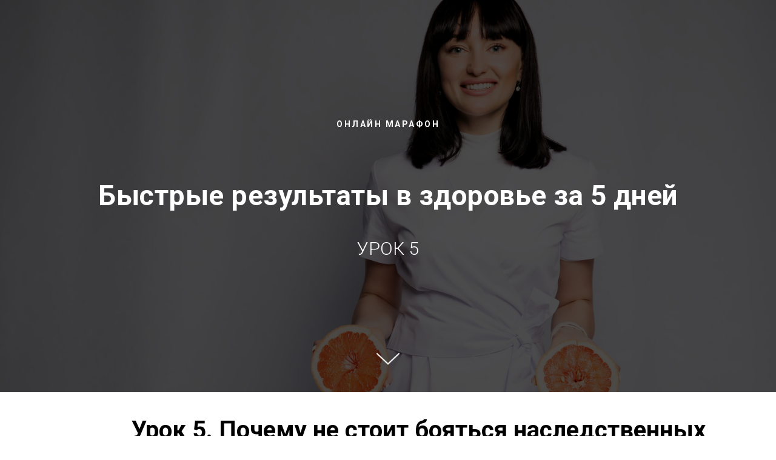

--- FILE ---
content_type: text/html; charset=UTF-8
request_url: https://shkola-zdorovya.com.ua/marathon_les5
body_size: 5389
content:
<!DOCTYPE html><html> <head><meta charset="utf-8" /><meta http-equiv="Content-Type" content="text/html; charset=utf-8" /><meta name="viewport" content="width=device-width, initial-scale=1.0" /><!--metatextblock--><title>Марафон. Урок 5</title><meta property="og:url" content="https://shkola-zdorovya.com.ua/marathon_les5" /><meta property="og:title" content="Марафон. Урок 5" /><meta property="og:description" content="" /><meta property="og:type" content="website" /><meta property="og:image" content="https://static.tildacdn.com/tild6362-3532-4935-b361-326561393138/-/resize/504x/2L6A9316.JPEG" /><link rel="canonical" href="https://shkola-zdorovya.com.ua/marathon_les5"><!--/metatextblock--><meta property="fb:app_id" content="257953674358265" /><meta name="format-detection" content="telephone=no" /><meta http-equiv="x-dns-prefetch-control" content="on"><link rel="dns-prefetch" href="https://ws.tildacdn.com"><link rel="dns-prefetch" href="https://static.tildacdn.com"><link rel="shortcut icon" href="https://static.tildacdn.com/img/tildafavicon.ico" type="image/x-icon" /><!-- Assets --><link rel="stylesheet" href="https://static.tildacdn.com/css/tilda-grid-3.0.min.css" type="text/css" media="all" /><link rel="stylesheet" href="https://ws.tildacdn.com/project828571/tilda-blocks-2.14.css?t=1642694110" type="text/css" media="all" /><link rel="preconnect" href="https://fonts.gstatic.com"><link href="https://fonts.googleapis.com/css2?family=Roboto:wght@300;400;500;700&subset=latin,cyrillic" rel="stylesheet"><link rel="stylesheet" href="https://static.tildacdn.com/css/tilda-animation-1.0.min.css" type="text/css" media="all" /><link rel="stylesheet" href="https://static.tildacdn.com/css/tilda-cover-1.0.min.css" type="text/css" media="all" /><link rel="stylesheet" href="https://static.tildacdn.com/css/tilda-popup-1.1.min.css" type="text/css" media="print" onload="this.media='all';" /><noscript><link rel="stylesheet" href="https://static.tildacdn.com/css/tilda-popup-1.1.min.css" type="text/css" media="all" /></noscript><link rel="stylesheet" href="https://static.tildacdn.com/css/tilda-forms-1.0.min.css" type="text/css" media="all" /><script src="https://static.tildacdn.com/js/jquery-1.10.2.min.js"></script><script src="https://static.tildacdn.com/js/tilda-scripts-3.0.min.js"></script><script src="https://ws.tildacdn.com/project828571/tilda-blocks-2.7.js?t=1642694110"></script><script src="https://static.tildacdn.com/js/lazyload-1.3.min.js" charset="utf-8" async></script><script src="https://static.tildacdn.com/js/tilda-animation-1.0.min.js" charset="utf-8" async></script><script src="https://static.tildacdn.com/js/tilda-cover-1.0.min.js" charset="utf-8" async></script><script src="https://static.tildacdn.com/js/tilda-events-1.0.min.js" charset="utf-8" async></script><script src="https://static.tildacdn.com/js/tilda-video-1.0.min.js" charset="utf-8" async></script><script src="https://static.tildacdn.com/js/tilda-video-processor-1.0.min.js" charset="utf-8" async></script><script src="https://static.tildacdn.com/js/tilda-forms-1.0.min.js" charset="utf-8" async></script><meta name="facebook-domain-verification" content="anub6x0qclpuystkrjlle0q22iy37q" /><script type="text/javascript">window.dataLayer = window.dataLayer || [];</script><!-- Google Tag Manager --><script type="text/javascript">(function(w,d,s,l,i){w[l]=w[l]||[];w[l].push({'gtm.start':	new Date().getTime(),event:'gtm.js'});var f=d.getElementsByTagName(s)[0],	j=d.createElement(s),dl=l!='dataLayer'?'&l='+l:'';j.async=true;j.src=	'https://www.googletagmanager.com/gtm.js?id='+i+dl;f.parentNode.insertBefore(j,f);	})(window,document,'script','dataLayer','GTM-NMFJX89');</script><!-- End Google Tag Manager --><!-- Facebook Pixel Code --><script type="text/javascript" data-tilda-cookie-type="advertising">setTimeout(function(){!function(f,b,e,v,n,t,s)
{if(f.fbq)return;n=f.fbq=function(){n.callMethod?n.callMethod.apply(n,arguments):n.queue.push(arguments)};
if(!f._fbq)f._fbq=n;n.push=n;n.loaded=!0;n.version='2.0';n.agent='pltilda';
n.queue=[];t=b.createElement(e);t.async=!0;
t.src=v;s=b.getElementsByTagName(e)[0];
s.parentNode.insertBefore(t,s)}(window, document,'script','https://connect.facebook.net/en_US/fbevents.js');
fbq('init', '970173583906273');
fbq('track', 'PageView');
}, 2000);</script><!-- End Facebook Pixel Code --><script type="text/javascript">if((/bot|google|yandex|baidu|bing|msn|duckduckbot|teoma|slurp|crawler|spider|robot|crawling|facebook/i.test(navigator.userAgent))===false && typeof(sessionStorage)!='undefined' && sessionStorage.getItem('visited')!=='y'){	var style=document.createElement('style');	style.type='text/css';	style.innerHTML='@media screen and (min-width: 980px) {.t-records {opacity: 0;}.t-records_animated {-webkit-transition: opacity ease-in-out .2s;-moz-transition: opacity ease-in-out .2s;-o-transition: opacity ease-in-out .2s;transition: opacity ease-in-out .2s;}.t-records.t-records_visible {opacity: 1;}}';	document.getElementsByTagName('head')[0].appendChild(style);	$(document).ready(function() {	$('.t-records').addClass('t-records_animated');	setTimeout(function(){ $('.t-records').addClass('t-records_visible'); sessionStorage.setItem('visited','y');	},400);	});
}</script></head><body class="t-body" style="margin:0;"><!--allrecords--><div id="allrecords" class="t-records" data-hook="blocks-collection-content-node" data-tilda-project-id="828571" data-tilda-page-id="12552823" data-tilda-page-alias="marathon_les5" data-tilda-formskey="aad6acc8c3f0c361c5e21fa4511ed5ed" data-tilda-lazy="yes" data-tilda-project-headcode="yes"><div id="rec209513191" class="r t-rec t-rec_pb_0" style="padding-bottom:0px; " data-animationappear="off" data-record-type="18" ><!-- cover --><div class="t-cover" id="recorddiv209513191" bgimgfield="img" style="height:90vh; background-image:url('https://static.tildacdn.com/tild6362-3532-4935-b361-326561393138/-/resize/20x/2L6A9316.JPEG');" ><div class="t-cover__carrier" id="coverCarry209513191" data-content-cover-id="209513191" data-content-cover-bg="https://static.tildacdn.com/tild6362-3532-4935-b361-326561393138/2L6A9316.JPEG" data-content-cover-height="90vh" data-content-cover-parallax="fixed" style="height:90vh; "></div> <div class="t-cover__filter" style="height:90vh;background-image: -moz-linear-gradient(top, rgba(0,0,0,0.70), rgba(0,0,0,0.70));background-image: -webkit-linear-gradient(top, rgba(0,0,0,0.70), rgba(0,0,0,0.70));background-image: -o-linear-gradient(top, rgba(0,0,0,0.70), rgba(0,0,0,0.70));background-image: -ms-linear-gradient(top, rgba(0,0,0,0.70), rgba(0,0,0,0.70));background-image: linear-gradient(top, rgba(0,0,0,0.70), rgba(0,0,0,0.70));filter: progid:DXImageTransform.Microsoft.gradient(startColorStr='#4c000000', endColorstr='#4c000000');"></div><div class="t-container"> <div class="t-col t-col_12 "><div class="t-cover__wrapper t-valign_middle" style="height:90vh;"> <div class="t001 t-align_center"> <div class="t001__wrapper" data-hook-content="covercontent"> <div class="t001__uptitle t-uptitle t-uptitle_sm" style="text-transform:uppercase;" field="subtitle">ОНЛАЙН МАРАФОН</div> <div class="t001__title t-title t-title_xl" style="" field="title"><div style="font-size:46px;" data-customstyle="yes">Быстрые результаты в здоровье за 5 дней</div></div> <div class="t001__descr t-descr t-descr_xl t001__descr_center" style="" field="descr"><div style="font-size:30px;" data-customstyle="yes">УРОК 5</div></div> <span class="space"></span> </div> </div> </div> </div> </div> <!-- arrow --> <div class="t-cover__arrow"><div class="t-cover__arrow-wrapper t-cover__arrow-wrapper_animated"><div class="t-cover__arrow_mobile"><svg class="t-cover__arrow-svg" style="fill:#ffffff;" x="0px" y="0px" width="38.417px" height="18.592px" viewBox="0 0 38.417 18.592" style="enable-background:new 0 0 38.417 18.592;"><g><path d="M19.208,18.592c-0.241,0-0.483-0.087-0.673-0.261L0.327,1.74c-0.408-0.372-0.438-1.004-0.066-1.413c0.372-0.409,1.004-0.439,1.413-0.066L19.208,16.24L36.743,0.261c0.411-0.372,1.042-0.342,1.413,0.066c0.372,0.408,0.343,1.041-0.065,1.413L19.881,18.332C19.691,18.505,19.449,18.592,19.208,18.592z"/></g></svg></div></div></div> <!-- arrow --> </div> </div><div id="rec209513192" class="r t-rec t-rec_pt_30 t-rec_pb_0" style="padding-top:30px;padding-bottom:0px; " data-record-type="30" ><!-- T015 --><div class="t015"> <div class="t-container t-align_center"> <div class="t-col t-col_11 t-prefix_1"> <div class="t015__title t-title t-title_lg" field="title" style=""><div style="font-size:40px;" data-customstyle="yes">Урок 5. Почему не стоит бояться наследственных заболеваний</div></div> </div> </div></div></div><div id="rec209513193" class="r t-rec t-rec_pt_75 t-rec_pb_0" style="padding-top:75px;padding-bottom:0px; " data-record-type="4" ><!-- T121 --><div class="t121"><center><div class="t-video-lazyload t-width t-width_8" style="height:540px; " data-videolazy-type="youtube" data-videolazy-id="GOF2zz0HPuY" data-blocklazy-id="209513193" data-videolazy-load="false" data-videolazy-height="540px"></div></center></div><script> $(document).ready(function() { t121_setHeight("209513193"); $(window).on('load', function() { t121_setHeight("209513193"); }); $(window).on('scroll', t_throttle(function() { t121_setHeight("209513193"); })); $(window).on('resize', function() { if ($('#allrecordstable').length > 0) { $('#rec209513193').find('.t-video-lazyload').css('height', '540px'); $('#rec209513193').find('.t-video-lazyload').find('iframe').css('height', '540px'); } else { t121_setHeight("209513193"); } }); $('#rec209513193 .t121').on('displayChanged', function() { t121_setHeight("209513193"); }); }); </script></div><div id="rec269423679" class="r t-rec" style=" " data-animationappear="off" data-record-type="367" ><!-- T367 --><div class="t367"><a href="#popup:myform" class="t367__opener" data-trigger-time="1560" data-cookie-name="mytimercookie" data-cookie-time="-1"></a></div><script>$(document).ready(function() { t367_autoInit('269423679');
});</script> </div><div id="rec269426066" class="r t-rec" style=" " data-animationappear="off" data-record-type="367" ><!-- T367 --><div class="t367"><a href="#popup:myform" class="t367__opener" data-trigger-time="2100" data-cookie-name="mytimercookie" data-cookie-time="-1"></a></div><script>$(document).ready(function() { t367_autoInit('269426066');
});</script> </div><div id="rec269423779" class="r t-rec" style=" " data-animationappear="off" data-record-type="702" ><!-- T702 --><div class="t702"> <div class="t-popup" data-tooltip-hook="#popup:myform" > <div class="t-popup__close"> <div class="t-popup__close-wrapper"> <svg class="t-popup__close-icon" width="23px" height="23px" viewBox="0 0 23 23" version="1.1" xmlns="http://www.w3.org/2000/svg" xmlns:xlink="http://www.w3.org/1999/xlink"> <g stroke="none" stroke-width="1" fill="#fff" fill-rule="evenodd"> <rect transform="translate(11.313708, 11.313708) rotate(-45.000000) translate(-11.313708, -11.313708) " x="10.3137085" y="-3.6862915" width="2" height="30"></rect> <rect transform="translate(11.313708, 11.313708) rotate(-315.000000) translate(-11.313708, -11.313708) " x="10.3137085" y="-3.6862915" width="2" height="30"></rect> </g> </svg> </div> </div> <div class="t-popup__container t-width t-width_6" > <div class="t702__wrapper"> <div class="t702__text-wrapper t-align_center"> <div class="t702__title t-title t-title_xxs" style="">Быстрое оздоровление</div> <div class="t702__descr t-descr t-descr_xs" style="">Заявка на программу</div> </div> <form id="form269423779" name='form269423779' role="form" action='' method='POST' data-formactiontype="2" data-inputbox=".t-input-group" data-success-url="https://shkola-zdorovya.com.ua/bopay" class="t-form js-form-proccess t-form_inputs-total_3 " data-success-callback="t702_onSuccess" > <input type="hidden" name="formservices[]" value="109e0b4a25572db5cb21d8b14548e46b" class="js-formaction-services"> <input type="hidden" name="formservices[]" value="47f0d777402f6f2662db54ded5b6342c" class="js-formaction-services"> <div class="js-successbox t-form__successbox t-text t-text_md" style="display:none;">Спасибо! Мы получили вашу заявку и скоро с вами свяжемся.</div> <div class="t-form__inputsbox"> <div class="t-input-group t-input-group_nm" data-input-lid="1495810359387"> <div class="t-input-block"> <input type="text" autocomplete="name" name="Name" class="t-input js-tilda-rule " value="" placeholder="Имя" data-tilda-rule="name" style="color:#000000; border:1px solid #c9c9c9; border-radius: 5px; -moz-border-radius: 5px; -webkit-border-radius: 5px;"> <div class="t-input-error"></div> </div> </div> <div class="t-input-group t-input-group_ph" data-input-lid="1495810410810"> <div class="t-input-block"> <input type="tel" autocomplete="tel" name="Phone" class="t-input js-tilda-rule " value="" placeholder="Номер телефона" data-tilda-rule="phone" pattern="[0-9]*" style="color:#000000; border:1px solid #c9c9c9; border-radius: 5px; -moz-border-radius: 5px; -webkit-border-radius: 5px;"> <div class="t-input-error"></div> </div> </div> <input type="hidden" name="Форма" tabindex="-1" value="Заявка БО(МАРАФОН)"> <input type="hidden" name="userId" tabindex="-1" value="0000000"> <div class="t-input-group t-input-group_in" data-input-lid="1610621993021"> <div class="t-input-block"> <input type="text" name="Input" class="t-input js-tilda-rule " value="" placeholder="Промокод" style="color:#000000; border:1px solid #c9c9c9; border-radius: 5px; -moz-border-radius: 5px; -webkit-border-radius: 5px;"> <div class="t-input-error"></div> </div> </div><div class="t-form__errorbox-middle"> <div class="js-errorbox-all t-form__errorbox-wrapper" style="display:none;"> <div class="t-form__errorbox-text t-text t-text_md"> <p class="t-form__errorbox-item js-rule-error js-rule-error-all"></p> <p class="t-form__errorbox-item js-rule-error js-rule-error-req"></p> <p class="t-form__errorbox-item js-rule-error js-rule-error-email"></p> <p class="t-form__errorbox-item js-rule-error js-rule-error-name"></p> <p class="t-form__errorbox-item js-rule-error js-rule-error-phone"></p> <p class="t-form__errorbox-item js-rule-error js-rule-error-minlength"></p> <p class="t-form__errorbox-item js-rule-error js-rule-error-string"></p> </div> </div></div> <div class="t-form__submit"> <button type="submit" class="t-submit" style="color:#ffffff;background-color:#000000;border-radius:5px; -moz-border-radius:5px; -webkit-border-radius:5px;" >Оставить заявку</button> </div> </div> <div class="t-form__errorbox-bottom"> <div class="js-errorbox-all t-form__errorbox-wrapper" style="display:none;"> <div class="t-form__errorbox-text t-text t-text_md"> <p class="t-form__errorbox-item js-rule-error js-rule-error-all"></p> <p class="t-form__errorbox-item js-rule-error js-rule-error-req"></p> <p class="t-form__errorbox-item js-rule-error js-rule-error-email"></p> <p class="t-form__errorbox-item js-rule-error js-rule-error-name"></p> <p class="t-form__errorbox-item js-rule-error js-rule-error-phone"></p> <p class="t-form__errorbox-item js-rule-error js-rule-error-minlength"></p> <p class="t-form__errorbox-item js-rule-error js-rule-error-string"></p> </div> </div> </div> </form><style>#rec269423779 input::-webkit-input-placeholder {color:#000000; opacity: 0.5;}	#rec269423779 input::-moz-placeholder {color:#000000; opacity: 0.5;}	#rec269423779 input:-moz-placeholder {color:#000000; opacity: 0.5;}	#rec269423779 input:-ms-input-placeholder {color:#000000; opacity: 0.5;}	#rec269423779 textarea::-webkit-input-placeholder {color:#000000; opacity: 0.5;}	#rec269423779 textarea::-moz-placeholder {color:#000000; opacity: 0.5;}	#rec269423779 textarea:-moz-placeholder {color:#000000; opacity: 0.5;}	#rec269423779 textarea:-ms-input-placeholder {color:#000000; opacity: 0.5;}</style> </div> </div> </div></div><script>$(document).ready(function() { setTimeout(function(){ t702_initPopup('269423779'); }, 500); /* fix for Android */ var ua = navigator.userAgent.toLowerCase(); var isAndroid = ua.indexOf("android") > -1; if (isAndroid) { $('.t-body').addClass('t-body_scrollable-fix-for-android'); $('head').append("<style>@media screen and (max-width: 560px) {\n.t-body_scrollable-fix-for-android {\noverflow: visible !important;\n}\n}\n</style>"); console.log('Android css fix was inited'); }
});</script></div><div id="rec269432617" class="r t-rec" style=" " data-animationappear="off" data-record-type="131" ><!-- T123 --><div class="t123" ><div class="t-container_100 "><div class="t-width t-width_100 ">
			<script>
$(document).ready(function () {
var queryString = window.location.search;
var urlParams = new URLSearchParams(queryString);

var uid = urlParams.get('userId');

var inp = document.getElementsByName("userId");

inp[0].value = uid;
});
</script>
			 
			</div> </div></div></div><!--footer--><div id="t-footer" class="t-records" data-hook="blocks-collection-content-node" data-tilda-project-id="828571" data-tilda-page-id="3630398" data-tilda-page-alias="footer" data-tilda-formskey="aad6acc8c3f0c361c5e21fa4511ed5ed" data-tilda-project-headcode="yes"></div><!--/footer--></div><!--/allrecords--><!-- Stat --><script type="text/javascript" data-tilda-cookie-type="analytics">setTimeout(function(){	(function(i,s,o,g,r,a,m){i['GoogleAnalyticsObject']=r;i[r]=i[r]||function(){	(i[r].q=i[r].q||[]).push(arguments)},i[r].l=1*new Date();a=s.createElement(o),	m=s.getElementsByTagName(o)[0];a.async=1;a.src=g;m.parentNode.insertBefore(a,m)	})(window,document,'script','https://www.google-analytics.com/analytics.js','ga');	ga('create', 'UA-216188616-1', 'auto');	ga('send', 'pageview');	}, 2000);	window.mainTracker = 'user';</script><script type="text/javascript">if (! window.mainTracker) { window.mainTracker = 'tilda'; }	setTimeout(function(){	(function (d, w, k, o, g) { var n=d.getElementsByTagName(o)[0],s=d.createElement(o),f=function(){n.parentNode.insertBefore(s,n);}; s.type = "text/javascript"; s.async = true; s.key = k; s.id = "tildastatscript"; s.src=g; if (w.opera=="[object Opera]") {d.addEventListener("DOMContentLoaded", f, false);} else { f(); } })(document, window, '01d0c3acfbc93d4d8b4c226f244b1d99','script','https://static.tildacdn.com/js/tilda-stat-1.0.min.js');	}, 2000);</script><!-- Google Tag Manager (noscript) --><noscript><iframe src="https://www.googletagmanager.com/ns.html?id=GTM-NMFJX89" height="0" width="0" style="display:none;visibility:hidden"></iframe></noscript><!-- End Google Tag Manager (noscript) --><!-- FB Pixel code (noscript) --><noscript><img height="1" width="1" style="display:none" src="https://www.facebook.com/tr?id=970173583906273&ev=PageView&agent=pltilda&noscript=1"/></noscript><!-- End FB Pixel code (noscript) --></body></html>

--- FILE ---
content_type: application/javascript
request_url: https://ws.tildacdn.com/project828571/tilda-blocks-2.7.js?t=1642694110
body_size: 21011
content:
function t121_setHeight(recid){var rec=$('#rec'+recid);var div=$('#youtubeiframe'+recid);var height=div.width()*0.5625;div.height(height);div.parent().height(height);var videoLazy=rec.find('.t-video-lazyload');if(videoLazy!==undefined){var iframeLazy=videoLazy.find('iframe');var heightLazy=videoLazy.width()*0.5625;videoLazy.height(heightLazy);iframeLazy.height(heightLazy);setTimeout(function(){div=$('#youtubeiframe'+recid);div.height(div.width()*0.5625)},200)}}
function t142_checkSize(recid){var el=$("#rec"+recid).find(".t142__submit");if(el.length){var btnheight=el.height()+5;var textheight=el[0].scrollHeight;if(btnheight<textheight){var btntext=el.text();el.addClass("t142__submit-overflowed")}}}
function t179_showvideo(recid){$("#rec"+recid+" .t179__playbutton").css("display","none");$("#rec"+recid+" .t179__videocontainer").css("display","block");var height=$("#rec"+recid+" .t179__videocontainer").attr("data-height");var youtubeid=$("#rec"+recid+" .t179__videocontainer").attr("data-youtube-id");if(height=="")height="540";$("#youtubeiframe_carier"+recid).html("<iframe id=\"youtubeiframe{$a.id}\" width=\"100%\" height=\""+height+"\" src=\"//www.youtube.com/embed/"+youtubeid+(youtubeid.indexOf('?')!==-1?'&':'?')+"autoplay=1&rel=0&fmt=18\" frameborder=\"0\" allowfullscreen></iframe>");if(height==""){var div=$("#youtubeiframe"+recid);var height=div.width()*0.5625;div.css("height",height)}}
function t270_scroll(hash,offset,speed){if(hash.indexOf('#!/tproduct/')!==-1||hash.indexOf('#!/tab/')!==-1){return!0}
var root=$('html, body');var target="";if(speed===undefined){speed=400}
try{target=$(hash)}catch(event){console.log("Exception t270: "+event.message);return!0}
if(target.length===0){target=$('a[name="'+hash.substr(1)+'"]');if(target.length===0){return!0}}
var isHistoryChangeAllowed=window.location.hash!==hash;var complete=function(){if(!isHistoryChangeAllowed){return}
if(history.pushState){history.pushState(null,null,hash)}else{window.location.hash=hash}
isHistoryChangeAllowed=!1}
var dontChangeHistory=Boolean($('.t270').attr('data-history-disabled'));if(dontChangeHistory){complete=function(){}}
root.animate({scrollTop:target.offset().top-offset},speed,complete);return!0}
window.t266showvideo=function(recid){$(document).ready(function(){var el=$('#coverCarry'+recid);var videourl='';var youtubeid=$("#rec"+recid+" .t266__video-container").attr('data-content-popup-video-url-youtube');if(youtubeid>''){videourl='https://www.youtube.com/embed/'+youtubeid}
$("body").addClass("t266__overflow");$("#rec"+recid+" .t266__cover").addClass("t266__hidden");$("#rec"+recid+" .t266__video-container").removeClass("t266__hidden");$("#rec"+recid+" .t266__video-carier").html("<iframe id=\"youtubeiframe"+recid+"\" class=\"t266__iframe\" width=\"100%\" height=\"540\" src=\""+videourl+"?rel=0&autoplay=1\" frameborder=\"0\" allowfullscreen></iframe><a class=\"t266__close-link\" href=\"javascript:t266hidevideo('"+recid+"');\"><div class=\"t266__close\"></div></a>")})}
window.t266hidevideo=function(recid){$(document).ready(function(){$("body").removeClass("t266__overflow");$("#rec"+recid+" .t266__cover").removeClass("t266__hidden");$("#rec"+recid+" .t266__video-container").addClass("t266__hidden");$("#rec"+recid+" .t266__video-carier").html("<div class=\"t266__video-bg2\"></div>")})}
function t331_initPopup(recid){$('#rec'+recid).attr('data-animationappear','off');$('#rec'+recid).css('opacity','1');var el=$('#rec'+recid).find('.t-popup'),hook=el.attr('data-tooltip-hook'),analitics=el.attr('data-track-popup');if(hook!==''){$('.r').on('click','a[href="'+hook+'"]',function(e){t331_showPopup(recid);t331_resizePopup(recid);e.preventDefault();if(analitics>''){var virtTitle=hook;if(virtTitle.substring(0,7)=='#popup:'){virtTitle=virtTitle.substring(7)}
Tilda.sendEventToStatistics(analitics,virtTitle)}})}}
function t331_setHeight(recid){var el=$("#rec"+recid);var div=el.find(".t331__video-carier");var ratiowidth=div.attr("data-video-width");var ratioheight=div.attr("data-video-height");if(ratioheight.indexOf('vh')!==-1){ratioheight=parseInt(ratioheight,10)*0.01*$(window).height()}
ratioheight=parseInt(ratioheight,10);var ratio=ratioheight/ratiowidth;var height=div.width()*ratio;div.height(height);div.parent().height(height)}
function t331_showPopup(recid){var el=$('#rec'+recid),popup=el.find('.t-popup');var youtubeid=el.find(".t331__youtube").attr('data-content-popup-video-url-youtube');var videourl='https://www.youtube.com/embed/'+youtubeid;el.find(".t331__video-carier").html("<iframe id=\"youtubeiframe"+recid+"\" class=\"t331__iframe\" width=\"100.5%\" height=\"100.5%\" src=\""+videourl+(videourl.indexOf('?')!==-1?'&':'?')+"autoplay=1&rel=0\" frameborder=\"0\" allowfullscreen></iframe>");popup.css('display','block');t331_setHeight(recid);setTimeout(function(){popup.find('.t-popup__container').addClass('t-popup__container-animated');popup.addClass('t-popup_show')},50);$('body').addClass('t-body_popupshowed');$('body').addClass('t331__body_popupshowed');el.find('.t-popup').click(function(e){if(e.target==this){t331_popup_close(recid)}});el.find('.t-popup__close').click(function(e){t331_popup_close(recid)});$(document).keydown(function(e){if(e.keyCode==27){t331_popup_close(recid)}})}
function t331_popup_close(recid){$('body').removeClass('t-body_popupshowed');$('body').removeClass('t331__body_popupshowed');$('#rec'+recid+' .t-popup').removeClass('t-popup_show');setTimeout(function(){$("#rec"+recid+" .t331__video-carier").html("");$('#rec'+recid+' .t-popup').not('.t-popup_show').css('display','none')},300)}
function t331_resizePopup(recid){var el=$("#rec"+recid),div=el.find(".t-popup__container").height(),win=$(window).height(),popup=el.find(".t-popup__container");if(div>win){popup.addClass('t-popup__container-static')}else{popup.removeClass('t-popup__container-static')}}
function t331_sendPopupEventToStatistics(popupname){var virtPage='/tilda/popup/';var virtTitle='Popup: ';if(popupname.substring(0,7)=='#popup:'){popupname=popupname.substring(7)}
virtPage+=popupname;virtTitle+=popupname;if(ga){if(window.mainTracker!='tilda'){ga('send',{'hitType':'pageview','page':virtPage,'title':virtTitle})}}
if(window.mainMetrika>''&&window[window.mainMetrika]){window[window.mainMetrika].hit(virtPage,{title:virtTitle,referer:window.location.href})}}
function t367_createCookie(name,value,days){if(days){var date=new Date();date.setTime(date.getTime()+(days*24*60*60*1000));var expires="; expires="+date.toGMTString()}
else var expires="";document.cookie=name+"="+value+expires+"; path=/"}
function t367_readCookie(name){var nameEQ=name+"=";var ca=document.cookie.split(';');for(var i=0;i<ca.length;i++){var c=ca[i];while(c.charAt(0)==' ')c=c.substring(1,c.length);if(c.indexOf(nameEQ)==0)return c.substring(nameEQ.length,c.length)}
return null}
function t367_autoInit(recid){var winWidth=$(window).width();var screenMin=$('#rec'+recid).attr("data-screen-min");var screenMax=$('#rec'+recid).attr("data-screen-max");if(typeof screenMin!=='undefined'){if(winWidth<parseInt(screenMin,10)){return!1}}
if(typeof screenMax!=='undefined'){if(winWidth>parseInt(screenMax,10)){return!1}}
var el=$('#rec'+recid).find('.t367__opener');var name=el.attr('data-cookie-name');var time=el.attr('data-cookie-time');var value="t367cookie";var cookie=t367_readCookie(name);var delay=el.attr('data-trigger-time');var delaytime=delay*1000;if(cookie){$("#rec"+recid+" .t367").html("")}else if(el.length){setTimeout(function(){el.trigger('click');$("#rec"+recid+" .t367").html("");t367_createCookie(name,value,time)},delaytime)}}
function t396_init(recid){var data='';var res=t396_detectResolution();var ab=$('#rec'+recid).find('.t396__artboard');window.tn_window_width=$(window).width();window.tn_scale_factor=Math.round((window.tn_window_width/res)*100)/100;t396_initTNobj();t396_switchResolution(res);t396_updateTNobj();t396_artboard_build(data,recid);$(window).resize(function(){tn_console('>>>> t396: Window on Resize event >>>>');t396_waitForFinalEvent(function(){if($isMobile){var ww=$(window).width();if(ww!=window.tn_window_width){t396_doResize(recid)}}else{t396_doResize(recid)}},500,'resizeruniqueid'+recid)});$(window).on("orientationchange",function(){tn_console('>>>> t396: Orient change event >>>>');t396_waitForFinalEvent(function(){t396_doResize(recid)},600,'orientationuniqueid'+recid)});$(window).on('load',function(){t396_allelems__renderView(ab);if(typeof t_lazyload_update==='function'&&ab.css('overflow')==='auto'){ab.bind('scroll',t_throttle(function(){if(window.lazy==='y'||$('#allrecords').attr('data-tilda-lazy')==='yes'){t_onFuncLoad('t_lazyload_update',function(){t_lazyload_update()})}},500))}
if(window.location.hash!==''&&ab.css('overflow')==='visible'){ab.css('overflow','hidden');setTimeout(function(){ab.css('overflow','visible')},1)}});var rec=$('#rec'+recid);if(rec.attr('data-connect-with-tab')=='yes'){rec.find('.t396').bind('displayChanged',function(){var ab=rec.find('.t396__artboard');t396_allelems__renderView(ab)})}
if(isSafari)rec.find('.t396').addClass('t396_safari');var isScaled=t396_ab__getFieldValue(ab,'upscale')==='window';var isTildaModeEdit=$('#allrecords').attr('data-tilda-mode')=='edit';if(isScaled&&!isTildaModeEdit)t396_scaleBlock(recid)}
function t396_getRotateValue(matrix){var values=matrix.split('(')[1].split(')')[0].split(',');var a=values[0];var b=values[1];var c=values[2];var d=values[3];var scale=Math.sqrt(a*a+b*b);var sin=b/scale;var angle=Math.round(Math.atan2(b,a)*(180/Math.PI));return angle}
function t396_isOnlyScalableBrowser(){var isFirefox=navigator.userAgent.search("Firefox")!==-1;var isOpera=(!!window.opr&&!!opr.addons)||!!window.opera||navigator.userAgent.indexOf(' OPR/')>=0;return isFirefox||isOpera}
function t396_scaleBlock(recid){var isOnlyScalable=t396_isOnlyScalableBrowser();var res=t396_detectResolution();var rec=$('#rec'+recid);var $ab=rec.find('.t396__artboard');var abWidth=$ab.width();var updatedBlockHeight=Math.floor($ab.height()*window.tn_scale_factor);var ab_height_vh=t396_ab__getFieldValue($ab,'height_vh');window.tn_scale_offset=(abWidth*window.tn_scale_factor-abWidth)/2;if(ab_height_vh!=''){var ab_min_height=t396_ab__getFieldValue($ab,'height');var ab_max_height=t396_ab__getHeight($ab);var scaledMinHeight=ab_min_height*window.tn_scale_factor;updatedBlockHeight=(scaledMinHeight>=ab_max_height)?scaledMinHeight:ab_max_height}
$ab.addClass('t396__artboard_scale');var styleStr='<style class="t396__scale-style">'+'.t-rec#rec'+recid+' { overflow: visible; }'+'#rec'+recid+' .t396__carrier,'+'#rec'+recid+' .t396__filter,'+'#rec'+recid+' .t396__artboard {'+'height: '+updatedBlockHeight+'px !important;'+'width: 100vw !important;'+'max-width: 100%;'+'}'+'<style>';$ab.append(styleStr);rec.find('.t396__elem').each(function(){var $el=$(this);var containerProp=t396_elem__getFieldValue($el,'container');if(containerProp==='grid'){if(isOnlyScalable){var scaleProp='scale('+window.tn_scale_factor+')';$el.find('.tn-atom').wrap("<div class='tn-atom__scale-wrapper' style='transform: scale("+window.tn_scale_factor+");'></div>")}else{$el.css('zoom',window.tn_scale_factor);if($el.attr('data-elem-type')==='text'&&res<1200)$el.find('.tn-atom').css('-webkit-text-size-adjust','auto');$el.find('.tn-atom').css('transform-origin','center')}}})}
function t396_doResize(recid){var isOnlyScalable=t396_isOnlyScalableBrowser();var ww;var rec=$('#rec'+recid);if($isMobile){ww=$(window).width()}else{ww=window.innerWidth}
var res=t396_detectResolution();rec.find('.t396__scale-style').remove();if(!isOnlyScalable){rec.find('.t396__elem').css('zoom','');rec.find('.t396__elem .tn-atom').css('transform-origin','')}else{rec.find('.tn-atom').each(function(){if($(this).closest('.tn-atom__scale-wrapper').length){$(this).unwrap('.tn-atom__scale-wrapper')}})}
var ab=rec.find('.t396__artboard');var abWidth=ab.width();window.tn_window_width=ww;window.tn_scale_factor=Math.round((window.tn_window_width/res)*100)/100;window.tn_scale_offset=(abWidth*window.tn_scale_factor-abWidth)/2;t396_switchResolution(res);t396_updateTNobj();t396_ab__renderView(ab);t396_allelems__renderView(ab);var isTildaModeEdit=$('#allrecords').attr('data-tilda-mode')=='edit';var isScaled=t396_ab__getFieldValue(ab,'upscale')==='window';if(isScaled&&!isTildaModeEdit)t396_scaleBlock(recid)}
function t396_detectResolution(){var ww;if($isMobile){ww=$(window).width()}else{ww=window.innerWidth}
var res;res=1200;if(ww<1200){res=960}
if(ww<960){res=640}
if(ww<640){res=480}
if(ww<480){res=320}
return(res)}
function t396_initTNobj(){tn_console('func: initTNobj');window.tn={};window.tn.canvas_min_sizes=["320","480","640","960","1200"];window.tn.canvas_max_sizes=["480","640","960","1200",""];window.tn.ab_fields=["height","width","bgcolor","bgimg","bgattachment","bgposition","filteropacity","filtercolor","filteropacity2","filtercolor2","height_vh","valign"]}
function t396_updateTNobj(){tn_console('func: updateTNobj');if(typeof window.zero_window_width_hook!='undefined'&&window.zero_window_width_hook=='allrecords'&&$('#allrecords').length){window.tn.window_width=parseInt($('#allrecords').width())}else{window.tn.window_width=parseInt($(window).width())}
if($isMobile){window.tn.window_height=parseInt($(window).height())}else{window.tn.window_height=parseInt(window.innerHeight)}
if(window.tn.curResolution==1200){window.tn.canvas_min_width=1200;window.tn.canvas_max_width=window.tn.window_width}
if(window.tn.curResolution==960){window.tn.canvas_min_width=960;window.tn.canvas_max_width=1200}
if(window.tn.curResolution==640){window.tn.canvas_min_width=640;window.tn.canvas_max_width=960}
if(window.tn.curResolution==480){window.tn.canvas_min_width=480;window.tn.canvas_max_width=640}
if(window.tn.curResolution==320){window.tn.canvas_min_width=320;window.tn.canvas_max_width=480}
window.tn.grid_width=window.tn.canvas_min_width;window.tn.grid_offset_left=parseFloat((window.tn.window_width-window.tn.grid_width)/2)}
var t396_waitForFinalEvent=(function(){var timers={};return function(callback,ms,uniqueId){if(!uniqueId){uniqueId="Don't call this twice without a uniqueId"}
if(timers[uniqueId]){clearTimeout(timers[uniqueId])}
timers[uniqueId]=setTimeout(callback,ms)}})();function t396_switchResolution(res,resmax){tn_console('func: switchResolution');if(typeof resmax=='undefined'){if(res==1200)resmax='';if(res==960)resmax=1200;if(res==640)resmax=960;if(res==480)resmax=640;if(res==320)resmax=480}
window.tn.curResolution=res;window.tn.curResolution_max=resmax}
function t396_artboard_build(data,recid){tn_console('func: t396_artboard_build. Recid:'+recid);tn_console(data);var ab=$('#rec'+recid).find('.t396__artboard');t396_ab__renderView(ab);ab.find('.tn-elem').each(function(){var item=$(this);if(item.attr('data-elem-type')=='text'){t396_addText(ab,item)}
if(item.attr('data-elem-type')=='image'){t396_addImage(ab,item)}
if(item.attr('data-elem-type')=='shape'){t396_addShape(ab,item)}
if(item.attr('data-elem-type')=='button'){t396_addButton(ab,item)}
if(item.attr('data-elem-type')=='video'){t396_addVideo(ab,item)}
if(item.attr('data-elem-type')=='html'){t396_addHtml(ab,item)}
if(item.attr('data-elem-type')=='tooltip'){t396_addTooltip(ab,item)}
if(item.attr('data-elem-type')=='form'){t396_addForm(ab,item)}
if(item.attr('data-elem-type')=='gallery'){t396_addGallery(ab,item)}});$('#rec'+recid).find('.t396__artboard').removeClass('rendering').addClass('rendered');var overflowValue=ab.attr('data-artboard-ovrflw');if(overflowValue==='visible'||overflowValue==='visibleX'){$('#allrecords').css('overflow','hidden')}
if($isMobile){$('#rec'+recid).append('<style>@media only screen and (min-width:1366px) and (orientation:landscape) and (-webkit-min-device-pixel-ratio:2) {.t396__carrier {background-attachment:scroll!important;}}</style>')}}
function t396_ab__renderView(ab){var fields=window.tn.ab_fields;for(var i=0;i<fields.length;i++){t396_ab__renderViewOneField(ab,fields[i])}
var ab_min_height=t396_ab__getFieldValue(ab,'height');var ab_max_height=t396_ab__getHeight(ab);var isTildaModeEdit=$('#allrecords').attr('data-tilda-mode')=='edit';var isScaled=t396_ab__getFieldValue(ab,'upscale')==='window';var ab_height_vh=t396_ab__getFieldValue(ab,'height_vh');if(isScaled&&!isTildaModeEdit&&ab_height_vh!='')var scaledMinHeight=parseInt(ab_min_height,10)*window.tn_scale_factor;var offset_top=0;if(ab_min_height==ab_max_height||(scaledMinHeight&&scaledMinHeight>=ab_max_height)){offset_top=0}else{var ab_valign=t396_ab__getFieldValue(ab,'valign');if(ab_valign=='top'){offset_top=0}else if(ab_valign=='center'){if(scaledMinHeight){offset_top=parseFloat((ab_max_height-scaledMinHeight)/2).toFixed(1)}else{offset_top=parseFloat((ab_max_height-ab_min_height)/2).toFixed(1)}}else if(ab_valign=='bottom'){if(scaledMinHeight){offset_top=parseFloat((ab_max_height-scaledMinHeight)).toFixed(1)}else{offset_top=parseFloat((ab_max_height-ab_min_height)).toFixed(1)}}else if(ab_valign=='stretch'){offset_top=0;ab_min_height=ab_max_height}else{offset_top=0}}
ab.attr('data-artboard-proxy-min-offset-top',offset_top);ab.attr('data-artboard-proxy-min-height',ab_min_height);ab.attr('data-artboard-proxy-max-height',ab_max_height);var filter=ab.find('.t396__filter');var carrier=ab.find('.t396__carrier');var abHeightVh=t396_ab__getFieldValue(ab,'height_vh');abHeightVh=parseFloat(abHeightVh);if(window.isMobile&&abHeightVh){var height=document.documentElement.clientHeight*parseFloat(abHeightVh/100);ab.css('height',height);filter.css('height',height);carrier.css('height',height)}}
function t396_addText(ab,el){tn_console('func: addText');var fields_str='top,left,width,container,axisx,axisy,widthunits,leftunits,topunits';var fields=fields_str.split(',');el.attr('data-fields',fields_str);t396_elem__renderView(el)}
function t396_addImage(ab,el){tn_console('func: addImage');var fields_str='img,width,filewidth,fileheight,top,left,container,axisx,axisy,widthunits,leftunits,topunits';var fields=fields_str.split(',');el.attr('data-fields',fields_str);t396_elem__renderView(el);el.find('img').on("load",function(){t396_elem__renderViewOneField(el,'top');if(typeof $(this).attr('src')!='undefined'&&$(this).attr('src')!=''){setTimeout(function(){t396_elem__renderViewOneField(el,'top')},2000)}}).each(function(){if(this.complete)$(this).trigger('load')});el.find('img').on('tuwidget_done',function(e,file){t396_elem__renderViewOneField(el,'top')})}
function t396_addShape(ab,el){tn_console('func: addShape');var fields_str='width,height,top,left,';fields_str+='container,axisx,axisy,widthunits,heightunits,leftunits,topunits';var fields=fields_str.split(',');el.attr('data-fields',fields_str);t396_elem__renderView(el)}
function t396_addButton(ab,el){tn_console('func: addButton');var fields_str='top,left,width,height,container,axisx,axisy,caption,leftunits,topunits';var fields=fields_str.split(',');el.attr('data-fields',fields_str);t396_elem__renderView(el);return(el)}
function t396_addVideo(ab,el){tn_console('func: addVideo');var fields_str='width,height,top,left,';fields_str+='container,axisx,axisy,widthunits,heightunits,leftunits,topunits';var fields=fields_str.split(',');el.attr('data-fields',fields_str);t396_elem__renderView(el);var viel=el.find('.tn-atom__videoiframe');var viatel=el.find('.tn-atom');viatel.css('background-color','#000');var vihascover=viatel.attr('data-atom-video-has-cover');if(typeof vihascover=='undefined'){vihascover=''}
if(vihascover=='y'){viatel.click(function(){var viifel=viel.find('iframe');if(viifel.length){var foo=viifel.attr('data-original');viifel.attr('src',foo)}
viatel.css('background-image','none');viatel.find('.tn-atom__video-play-link').css('display','none')})}
var autoplay=t396_elem__getFieldValue(el,'autoplay');var showinfo=t396_elem__getFieldValue(el,'showinfo');var loop=t396_elem__getFieldValue(el,'loop');var mute=t396_elem__getFieldValue(el,'mute');var startsec=t396_elem__getFieldValue(el,'startsec');var endsec=t396_elem__getFieldValue(el,'endsec');var tmode=$('#allrecords').attr('data-tilda-mode');var url='';var viyid=viel.attr('data-youtubeid');if(typeof viyid!='undefined'&&viyid!=''){url='//youtube.com/embed/';url+=viyid+'?rel=0&fmt=18&html5=1';url+='&showinfo='+(showinfo=='y'?'1':'0');if(loop=='y'){url+='&loop=1&playlist='+viyid}
if(startsec>0){url+='&start='+startsec}
if(endsec>0){url+='&end='+endsec}
if(mute=='y'){url+='&mute=1'}
if(vihascover=='y'){url+='&autoplay=1';var instFlag='y';var iframeClass='';if(autoplay=='y'&&mute=='y'&&window.lazy=='y'){instFlag='lazy';iframeClass=' class="t-iframe"'}
viel.html('<iframe id="youtubeiframe"'+iframeClass+' width="100%" height="100%" data-original="'+url+'" frameborder="0" allowfullscreen data-flag-inst="'+instFlag+'"></iframe>');if(autoplay=='y'&&mute=='y'&&window.lazy=='y'){el.append('<script>lazyload_iframe = new LazyLoad({elements_selector: ".t-iframe"});<\/script>')}
if(autoplay=='y'&&mute=='y'){viatel.trigger('click')}}else{if(typeof tmode!='undefined'&&tmode=='edit'){}else{if(autoplay=='y'){url+='&autoplay=1'}}
if(window.lazy=='y'){viel.html('<iframe id="youtubeiframe" class="t-iframe" width="100%" height="100%" data-original="'+url+'" frameborder="0" allowfullscreen data-flag-inst="lazy"></iframe>');el.append('<script>lazyload_iframe = new LazyLoad({elements_selector: ".t-iframe"});<\/script>')}else{viel.html('<iframe id="youtubeiframe" width="100%" height="100%" src="'+url+'" frameborder="0" allowfullscreen data-flag-inst="y"></iframe>')}}}
var vivid=viel.attr('data-vimeoid');if(typeof vivid!='undefined'&&vivid>0){url='//player.vimeo.com/video/';url+=vivid+'?color=ffffff&badge=0';if(showinfo=='y'){url+='&title=1&byline=1&portrait=1'}else{url+='&title=0&byline=0&portrait=0'}
if(loop=='y'){url+='&loop=1'}
if(mute=='y'){url+='&muted=1'}
if(vihascover=='y'){url+='&autoplay=1';viel.html('<iframe data-original="'+url+'" width="100%" height="100%" frameborder="0" webkitallowfullscreen mozallowfullscreen allowfullscreen></iframe>')}else{if(typeof tmode!='undefined'&&tmode=='edit'){}else{if(autoplay=='y'){url+='&autoplay=1'}}
if(window.lazy=='y'){viel.html('<iframe class="t-iframe" data-original="'+url+'" width="100%" height="100%" frameborder="0" webkitallowfullscreen mozallowfullscreen allowfullscreen></iframe>');el.append('<script>lazyload_iframe = new LazyLoad({elements_selector: ".t-iframe"});<\/script>')}else{viel.html('<iframe src="'+url+'" width="100%" height="100%" frameborder="0" webkitallowfullscreen mozallowfullscreen allowfullscreen></iframe>')}}}}
function t396_addHtml(ab,el){tn_console('func: addHtml');var fields_str='width,height,top,left,';fields_str+='container,axisx,axisy,widthunits,heightunits,leftunits,topunits';var fields=fields_str.split(',');el.attr('data-fields',fields_str);t396_elem__renderView(el)}
function t396_addTooltip(ab,el){tn_console('func: addTooltip');var fields_str='width,height,top,left,';fields_str+='container,axisx,axisy,widthunits,heightunits,leftunits,topunits,tipposition';var fields=fields_str.split(',');el.attr('data-fields',fields_str);t396_elem__renderView(el);var pinEl=el.find('.tn-atom__pin');var tipEl=el.find('.tn-atom__tip');var tipopen=el.attr('data-field-tipopen-value');if(isMobile||(typeof tipopen!='undefined'&&tipopen=='click')){t396_setUpTooltip_mobile(el,pinEl,tipEl)}else{t396_setUpTooltip_desktop(el,pinEl,tipEl)}
setTimeout(function(){$('.tn-atom__tip-img').each(function(){var foo=$(this).attr('data-tipimg-original');if(typeof foo!='undefined'&&foo!=''){$(this).attr('src',foo)}})},3000)}
function t396_addForm(ab,el){tn_console('func: addForm');var fields_str='width,top,left,';fields_str+='inputs,container,axisx,axisy,widthunits,leftunits,topunits';var fields=fields_str.split(',');el.attr('data-fields',fields_str);t396_elem__renderView(el)}
function t396_addGallery(ab,el){tn_console('func: addForm');var fields_str='width,height,top,left,';fields_str+='imgs,container,axisx,axisy,widthunits,heightunits,leftunits,topunits';var fields=fields_str.split(',');el.attr('data-fields',fields_str);t396_elem__renderView(el)}
function t396_elem__setFieldValue(el,prop,val,flag_render,flag_updateui,res){if(res=='')res=window.tn.curResolution;if(res<1200&&prop!='zindex'){el.attr('data-field-'+prop+'-res-'+res+'-value',val)}else{el.attr('data-field-'+prop+'-value',val)}
if(flag_render=='render')elem__renderViewOneField(el,prop);if(flag_updateui=='updateui')panelSettings__updateUi(el,prop,val)}
function t396_elem__getFieldValue(el,prop){var res=window.tn.curResolution;var r;if(res<1200){if(res==960){r=el.attr('data-field-'+prop+'-res-960-value');if(typeof r=='undefined'){r=el.attr('data-field-'+prop+'-value')}}
if(res==640){r=el.attr('data-field-'+prop+'-res-640-value');if(typeof r=='undefined'){r=el.attr('data-field-'+prop+'-res-960-value');if(typeof r=='undefined'){r=el.attr('data-field-'+prop+'-value')}}}
if(res==480){r=el.attr('data-field-'+prop+'-res-480-value');if(typeof r=='undefined'){r=el.attr('data-field-'+prop+'-res-640-value');if(typeof r=='undefined'){r=el.attr('data-field-'+prop+'-res-960-value');if(typeof r=='undefined'){r=el.attr('data-field-'+prop+'-value')}}}}
if(res==320){r=el.attr('data-field-'+prop+'-res-320-value');if(typeof r=='undefined'){r=el.attr('data-field-'+prop+'-res-480-value');if(typeof r=='undefined'){r=el.attr('data-field-'+prop+'-res-640-value');if(typeof r=='undefined'){r=el.attr('data-field-'+prop+'-res-960-value');if(typeof r=='undefined'){r=el.attr('data-field-'+prop+'-value')}}}}}}else{r=el.attr('data-field-'+prop+'-value')}
return(r)}
function t396_elem__renderView(el){tn_console('func: elem__renderView');var fields=el.attr('data-fields');if(!fields){return!1}
fields=fields.split(',');for(var i=0;i<fields.length;i++){t396_elem__renderViewOneField(el,fields[i])}}
function t396_elem__renderViewOneField(el,field){var value=t396_elem__getFieldValue(el,field);if(field=='left'){value=t396_elem__convertPosition__Local__toAbsolute(el,field,value);el.css('left',parseFloat(value).toFixed(1)+'px')}
if(field=='top'){var ab=el.parents('.t396__artboard');value=t396_elem__convertPosition__Local__toAbsolute(el,field,value);el.css('top',parseFloat(value).toFixed(1)+'px')}
if(field=='width'){value=t396_elem__getWidth(el,value);el.css('width',parseFloat(value).toFixed(1)+'px');var eltype=el.attr('data-elem-type');if(eltype=='tooltip'){var pinSvgIcon=el.find('.tn-atom__pin-icon');if(pinSvgIcon.length>0){var pinSize=parseFloat(value).toFixed(1)+'px';pinSvgIcon.css({'width':pinSize,'height':pinSize})}
el.css('height',parseInt(value).toFixed(1)+'px')}
if(eltype=='gallery'){var borderWidth=t396_elem__getFieldValue(el,'borderwidth');var borderStyle=t396_elem__getFieldValue(el,'borderstyle');if(borderStyle=='none'||typeof borderStyle=='undefined'||typeof borderWidth=='undefined'||borderWidth=='')borderWidth=0;value=value*1-borderWidth*2;el.css('width',parseFloat(value).toFixed(1)+'px');el.find('.t-slds__main').css('width',parseFloat(value).toFixed(1)+'px');el.find('.tn-atom__slds-img').css('width',parseFloat(value).toFixed(1)+'px')}}
if(field=='height'){var eltype=el.attr('data-elem-type');if(eltype=='tooltip'){return}
value=t396_elem__getHeight(el,value);el.css('height',parseFloat(value).toFixed(1)+'px');if(eltype==='gallery'){var borderWidth=t396_elem__getFieldValue(el,'borderwidth');var borderStyle=t396_elem__getFieldValue(el,'borderstyle');if(borderStyle=='none'||typeof borderStyle=='undefined'||typeof borderWidth=='undefined'||borderWidth=='')borderWidth=0;value=value*1-borderWidth*2;el.css('height',parseFloat(value).toFixed(1)+'px');el.find('.tn-atom__slds-img').css('height',parseFloat(value).toFixed(1)+'px');el.find('.t-slds__main').css('height',parseFloat(value).toFixed(1)+'px')}}
if(field=='container'){t396_elem__renderViewOneField(el,'left');t396_elem__renderViewOneField(el,'top')}
if(field=='width'||field=='height'||field=='fontsize'||field=='fontfamily'||field=='letterspacing'||field=='fontweight'||field=='img'){t396_elem__renderViewOneField(el,'left');t396_elem__renderViewOneField(el,'top')}
if(field=='inputs'){value=el.find('.tn-atom__inputs-textarea').val();try{t_zeroForms__renderForm(el,value)}catch(err){}}}
function t396_elem__convertPosition__Local__toAbsolute(el,field,value){var ab=el.parents('.t396__artboard');var blockVAlign=t396_ab__getFieldValue(ab,'valign');var isScaled=t396_ab__getFieldValue(ab,'upscale')==='window';var isTildaModeEdit=$('#allrecords').attr('data-tilda-mode')=='edit';var isOnlyScalable=t396_isOnlyScalableBrowser();var isScaledElement=!isTildaModeEdit&&isScaled&&isOnlyScalable;var isZoomedElement=!isTildaModeEdit&&isScaled&&!isOnlyScalable;var el_axisy=t396_elem__getFieldValue(el,'axisy');value=parseInt(value);if(field=='left'){var el_container,offset_left,el_container_width,el_width;var container=t396_elem__getFieldValue(el,'container');if(container==='grid'){el_container='grid';offset_left=window.tn.grid_offset_left;el_container_width=window.tn.grid_width}else{el_container='window';offset_left=0;el_container_width=window.tn.window_width}
var el_leftunits=t396_elem__getFieldValue(el,'leftunits');if(el_leftunits==='%'){value=t396_roundFloat(el_container_width*value/100)}
if(!isTildaModeEdit&&isScaled){if(container==='grid'&&isOnlyScalable)value=value*window.tn_scale_factor}else{value=offset_left+value}
var el_axisx=t396_elem__getFieldValue(el,'axisx');if(el_axisx==='center'){el_width=t396_elem__getWidth(el);if(isScaledElement&&el_container!=='window'){el_container_width*=window.tn_scale_factor;el_width*=window.tn_scale_factor}
value=el_container_width/2-el_width/2+value}
if(el_axisx==='right'){el_width=t396_elem__getWidth(el);if(isScaledElement&&el_container!=='window'){el_container_width*=window.tn_scale_factor;el_width*=window.tn_scale_factor}
value=el_container_width-el_width+value}
if(isScaledElement&&el_container!=='window'){var elementWidth=t396_elem__getWidth(el);value=value+(elementWidth*window.tn_scale_factor-elementWidth)/2}}
if(field==='top'){var el_container,offset_top,el_container_height,el_height;var ab=el.parent();var container=t396_elem__getFieldValue(el,'container');var getElementHeight=function(el){var height=t396_elem__getHeight(el);if(el.attr('data-elem-type')==='image'){var width=t396_elem__getWidth(el);var fileWidth=t396_elem__getFieldValue(el,'filewidth');var fileHeight=t396_elem__getFieldValue(el,'fileheight');if(fileWidth&&fileHeight){var ratio=parseInt(fileWidth)/parseInt(fileHeight);height=width/ratio}}
return height}
if(container==='grid'){el_container='grid';offset_top=parseFloat(ab.attr('data-artboard-proxy-min-offset-top'));el_container_height=parseFloat(ab.attr('data-artboard-proxy-min-height'))}else{el_container='window';offset_top=0;el_container_height=parseFloat(ab.attr('data-artboard-proxy-max-height'))}
var el_topunits=t396_elem__getFieldValue(el,'topunits');if(el_topunits==='%'){value=(el_container_height*(value/100))}
if(isScaledElement&&el_container!=='window'){value*=window.tn_scale_factor}
if(isZoomedElement&&el_container!=='window'){offset_top=blockVAlign==='stretch'?0:(offset_top/window.tn_scale_factor)}
value=offset_top+value;var ab_height_vh=t396_ab__getFieldValue(ab,'height_vh');var ab_min_height=t396_ab__getFieldValue(ab,'height');var ab_max_height=t396_ab__getHeight(ab);if(isScaled&&!isTildaModeEdit&&ab_height_vh!=''){var scaledMinHeight=parseInt(ab_min_height,10)*window.tn_scale_factor}
if(el_axisy==='center'){el_height=getElementHeight(el);if(isScaledElement&&el_container!=='window'){if(blockVAlign!=='stretch'){el_container_height=el_container_height*window.tn_scale_factor}else{if(scaledMinHeight){el_container_height=scaledMinHeight>ab_max_height?scaledMinHeight:ab_max_height}else{el_container_height=ab.height()}}
el_height*=window.tn_scale_factor}
if(!isTildaModeEdit&&isScaled&&!isOnlyScalable&&el_container!=='window'&&blockVAlign==='stretch'){if(scaledMinHeight){el_container_height=scaledMinHeight>ab_max_height?scaledMinHeight:ab_max_height}else{el_container_height=ab.height()}
el_container_height=el_container_height/window.tn_scale_factor}
value=el_container_height/2-el_height/2+value}
if(el_axisy==='bottom'){el_height=getElementHeight(el);if(isScaledElement&&el_container!=='window'){if(blockVAlign!=='stretch'){el_container_height=el_container_height*window.tn_scale_factor}else{if(scaledMinHeight){el_container_height=scaledMinHeight>ab_max_height?scaledMinHeight:ab_max_height}else{el_container_height=ab.height()}}
el_height*=window.tn_scale_factor}
if(!isTildaModeEdit&&isScaled&&!isOnlyScalable&&el_container!=='window'&&blockVAlign==='stretch'){if(scaledMinHeight){el_container_height=scaledMinHeight>ab_max_height?scaledMinHeight:ab_max_height}else{el_container_height=ab.height()}
el_container_height=el_container_height/window.tn_scale_factor}
value=el_container_height-el_height+value}
if(isScaledElement&&el_container!=='window'){var elementHeight=getElementHeight(el);value=value+(elementHeight*window.tn_scale_factor-elementHeight)/2}}
return(value)}
function t396_ab__setFieldValue(ab,prop,val,res){if(res=='')res=window.tn.curResolution;if(res<1200){ab.attr('data-artboard-'+prop+'-res-'+res,val)}else{ab.attr('data-artboard-'+prop,val)}}
function t396_ab__getFieldValue(ab,prop){var res=window.tn.curResolution;var r;if(res<1200){if(res==960){r=ab.attr('data-artboard-'+prop+'-res-960');if(typeof r=='undefined'){r=ab.attr('data-artboard-'+prop+'')}}
if(res==640){r=ab.attr('data-artboard-'+prop+'-res-640');if(typeof r=='undefined'){r=ab.attr('data-artboard-'+prop+'-res-960');if(typeof r=='undefined'){r=ab.attr('data-artboard-'+prop+'')}}}
if(res==480){r=ab.attr('data-artboard-'+prop+'-res-480');if(typeof r=='undefined'){r=ab.attr('data-artboard-'+prop+'-res-640');if(typeof r=='undefined'){r=ab.attr('data-artboard-'+prop+'-res-960');if(typeof r=='undefined'){r=ab.attr('data-artboard-'+prop+'')}}}}
if(res==320){r=ab.attr('data-artboard-'+prop+'-res-320');if(typeof r=='undefined'){r=ab.attr('data-artboard-'+prop+'-res-480');if(typeof r=='undefined'){r=ab.attr('data-artboard-'+prop+'-res-640');if(typeof r=='undefined'){r=ab.attr('data-artboard-'+prop+'-res-960');if(typeof r=='undefined'){r=ab.attr('data-artboard-'+prop+'')}}}}}}else{r=ab.attr('data-artboard-'+prop)}
return(r)}
function t396_ab__renderViewOneField(ab,field){var value=t396_ab__getFieldValue(ab,field)}
function t396_allelems__renderView(ab){tn_console('func: allelems__renderView: abid:'+ab.attr('data-artboard-recid'));ab.find(".tn-elem").each(function(){t396_elem__renderView($(this))})}
function t396_ab__filterUpdate(ab){var filter=ab.find('.t396__filter');var c1=filter.attr('data-filtercolor-rgb');var c2=filter.attr('data-filtercolor2-rgb');var o1=filter.attr('data-filteropacity');var o2=filter.attr('data-filteropacity2');if((typeof c2=='undefined'||c2=='')&&(typeof c1!='undefined'&&c1!='')){filter.css("background-color","rgba("+c1+","+o1+")")}else if((typeof c1=='undefined'||c1=='')&&(typeof c2!='undefined'&&c2!='')){filter.css("background-color","rgba("+c2+","+o2+")")}else if(typeof c1!='undefined'&&typeof c2!='undefined'&&c1!=''&&c2!=''){filter.css({background:"-webkit-gradient(linear, left top, left bottom, from(rgba("+c1+","+o1+")), to(rgba("+c2+","+o2+")) )"})}else{filter.css("background-color",'transparent')}}
function t396_ab__getHeight(ab,ab_height){if(typeof ab_height=='undefined')ab_height=t396_ab__getFieldValue(ab,'height');ab_height=parseFloat(ab_height);var ab_height_vh=t396_ab__getFieldValue(ab,'height_vh');if(ab_height_vh!=''){ab_height_vh=parseFloat(ab_height_vh);if(isNaN(ab_height_vh)===!1){var ab_height_vh_px=parseFloat(window.tn.window_height*parseFloat(ab_height_vh/100));if(ab_height<ab_height_vh_px){ab_height=ab_height_vh_px}}}
return(ab_height)}
function t396_hex2rgb(hexStr){var hex=parseInt(hexStr.substring(1),16);var r=(hex&0xff0000)>>16;var g=(hex&0x00ff00)>>8;var b=hex&0x0000ff;return[r,g,b]}
String.prototype.t396_replaceAll=function(search,replacement){var target=this;return target.replace(new RegExp(search,'g'),replacement)};function t396_elem__getWidth(el,value){if(typeof value=='undefined')value=parseFloat(t396_elem__getFieldValue(el,'width'));var el_widthunits=t396_elem__getFieldValue(el,'widthunits');if(el_widthunits=='%'){var el_container=t396_elem__getFieldValue(el,'container');if(el_container=='window'){value=parseFloat(window.tn.window_width*parseFloat(parseInt(value)/100))}else{value=parseFloat(window.tn.grid_width*parseFloat(parseInt(value)/100))}}
return(value)}
function t396_elem__getHeight(el,value){if(typeof value=='undefined')value=t396_elem__getFieldValue(el,'height');value=parseFloat(value);if(el.attr('data-elem-type')=='shape'||el.attr('data-elem-type')=='video'||el.attr('data-elem-type')=='html'||el.attr('data-elem-type')=='gallery'){var el_heightunits=t396_elem__getFieldValue(el,'heightunits');if(el_heightunits=='%'){var ab=el.parent();var ab_min_height=parseFloat(ab.attr('data-artboard-proxy-min-height'));var ab_max_height=parseFloat(ab.attr('data-artboard-proxy-max-height'));var el_container=t396_elem__getFieldValue(el,'container');if(el_container=='window'){value=parseFloat(ab_max_height*parseFloat(value/100))}else{value=parseFloat(ab_min_height*parseFloat(value/100))}}}else if(el.attr('data-elem-type')=='button'){value=value}else{value=parseFloat(el.innerHeight())}
return(value)}
function t396_roundFloat(n){n=Math.round(n*100)/100;return(n)}
function tn_console(str){if(window.tn_comments==1)console.log(str)}
function t396_setUpTooltip_desktop(el,pinEl,tipEl){var timer;pinEl.mouseover(function(){$('.tn-atom__tip_visible').each(function(){var thisTipEl=$(this).parents('.t396__elem');if(thisTipEl.attr('data-elem-id')!=el.attr('data-elem-id')){t396_hideTooltip(thisTipEl,$(this))}});clearTimeout(timer);if(tipEl.css('display')=='block'){return}
t396_showTooltip(el,tipEl)});pinEl.mouseout(function(){timer=setTimeout(function(){t396_hideTooltip(el,tipEl)},300)})}
function t396_setUpTooltip_mobile(el,pinEl,tipEl){pinEl.on('click',function(e){if(tipEl.css('display')=='block'&&$(e.target).hasClass("tn-atom__pin")){t396_hideTooltip(el,tipEl)}else{t396_showTooltip(el,tipEl)}});var id=el.attr("data-elem-id");$(document).click(function(e){var isInsideTooltip=($(e.target).hasClass("tn-atom__pin")||$(e.target).parents(".tn-atom__pin").length>0);if(isInsideTooltip){var clickedPinId=$(e.target).parents(".t396__elem").attr("data-elem-id");if(clickedPinId==id){return}}
t396_hideTooltip(el,tipEl)})}
function t396_hideTooltip(el,tipEl){tipEl.css('display','');tipEl.css({"left":"","transform":"","right":""});tipEl.removeClass('tn-atom__tip_visible');el.css('z-index','')}
function t396_showTooltip(el,tipEl){var pos=el.attr("data-field-tipposition-value");if(typeof pos=='undefined'||pos==''){pos='top'};var elSize=el.height();var elTop=el.offset().top;var elBottom=elTop+elSize;var elLeft=el.offset().left;var elRight=el.offset().left+elSize;var winTop=$(window).scrollTop();var winWidth=$(window).width();var winBottom=winTop+$(window).height();var tipElHeight=tipEl.outerHeight();var tipElWidth=tipEl.outerWidth();var padd=15;if(pos=='right'||pos=='left'){var tipElRight=elRight+padd+tipElWidth;var tipElLeft=elLeft-padd-tipElWidth;if((pos=='right'&&tipElRight>winWidth)||(pos=='left'&&tipElLeft<0)){pos='top'}}
if(pos=='top'||pos=='bottom'){var tipElRight=elRight+(tipElWidth/2-elSize/2);var tipElLeft=elLeft-(tipElWidth/2-elSize/2);if(tipElRight>winWidth){var rightOffset=-(winWidth-elRight-padd);tipEl.css({"left":"auto","transform":"none","right":rightOffset+"px"})}
if(tipElLeft<0){var leftOffset=-(elLeft-padd);tipEl.css({"left":leftOffset+"px","transform":"none"})}}
if(pos=='top'){var tipElTop=elTop-padd-tipElHeight;var tipElBottom=elBottom+padd+tipElHeight;if(winBottom>tipElBottom&&winTop>tipElTop){pos='bottom'}}
if(pos=='bottom'){var tipElTop=elTop-padd-tipElHeight;var tipElBottom=elBottom+padd+tipElHeight;if(winBottom<tipElBottom&&winTop<tipElTop){pos='top'}}
tipEl.attr('data-tip-pos',pos);tipEl.css('display','block');tipEl.addClass('tn-atom__tip_visible');el.css('z-index','1000')}
function t396_hex2rgba(hexStr,opacity){var hex=parseInt(hexStr.substring(1),16);var r=(hex&0xff0000)>>16;var g=(hex&0x00ff00)>>8;var b=hex&0x0000ff;return[r,g,b,parseFloat(opacity)]}
function t410_init(recid){var el=$('#rec'+recid);var firstimgurl=el.find(".t410__wrapper").attr("data-juxtapose-imgurl-first");var firstimgdescr=el.find(".t410__wrapper").attr("data-juxtapose-imgdescr-first");var firstimgalt=el.find(".t410__wrapper").attr("data-juxtapose-imgalt-first");var secondimgurl=el.find(".t410__wrapper").attr("data-juxtapose-imgurl-second");var secondimgdescr=el.find(".t410__wrapper").attr("data-juxtapose-imgdescr-second");var secondimgalt=el.find(".t410__wrapper").attr("data-juxtapose-imgalt-second");t410_onObjLoad('juxtapose',function(){new juxtapose.JXSlider('#t410-juxtapose__'+recid,[{src:firstimgurl,label:firstimgdescr},{src:secondimgurl,label:secondimgdescr}],{animate:!1,showLabels:!0,showCredits:!1,startingPosition:'50%',makeResponsive:!0,callback:function(){if(firstimgalt){el.find('.t410__wrapper .jx-image.jx-left img').attr('alt',firstimgalt)}
if(secondimgalt){el.find('.t410__wrapper .jx-image.jx-right img').attr('alt',secondimgalt)}
if(window.isMobile){el.find('.t410__wrapper').append('<div class="t410__mobile_left"></div><div class="t410__mobile_right"></div>');var hanlerWidth=el.find('.jx-handle').width(),leftSide=el.find('.jx-image.jx-left'),rightSide=el.find('.jx-image.jx-right'),leftWidth=leftSide.width()-hanlerWidth/2,rightWidth=rightSide.width()-hanlerWidth/2,wrapper=el.find('.t410__wrapper'),mobileLeft=el.find('.t410__mobile_left'),mobileRight=el.find('.t410__mobile_right');mobileLeft.css('width',leftWidth);mobileRight.css('width',rightWidth);wrapper.on('touchend',function(){leftWidth=leftSide.width()-hanlerWidth/2;rightWidth=rightSide.width()-hanlerWidth/2;mobileLeft.css('width',leftWidth);mobileRight.css('width',rightWidth)})}}})});el.find('.t410').bind('displayChanged',function(){window.juxtapose.sliders.forEach(function(obj){if(obj.selector==='#t410-juxtapose__'+recid){console.log(obj);obj.setWrapperDimensions();return}})})}
function t410_onObjLoad(objName,okFunc,time){if(typeof window[objName]==='object'){okFunc()}else{var timerId=setTimeout(function checkFuncExist(){if(typeof window[objName]==='object'){okFunc();return}
timerId=setTimeout(checkFuncExist,time||100)})}}
function t418_init(recid){var el=$('#rec'+recid);var container=el.find('.t418__slidecontainer');if(container.length===0){return}
var totalSlides=el.find('.t418__item').length;var sliderWidth=el.find('.t418__item').width();var pos=parseInt(container.attr('data-slide-pos'),10)||0;t418_checkSize(recid);container.width(sliderWidth*totalSlides);$(window).bind('resize',t_throttle(function(){t418_checkSize(recid);sliderWidth=el.find('.t418__item').width();container.width(sliderWidth*totalSlides);var matrix=container.css('transform').replace(/[^0-9\-.,]/g,'').split(',');var x=matrix[12]||matrix[4];if(-((totalSlides-1)*sliderWidth)>x){container.css("transform","translate(-"+(totalSlides-1)*sliderWidth+"px, 0)")}}));el.find('.t418').bind('displayChanged',function(){t418_checkSize(recid);sliderWidth=el.find('.t418__item').width();container.width(sliderWidth*totalSlides);setTimeout(function(){sliderWidth=el.find('.t418__item').width();container.width(sliderWidth*totalSlides);t418_checkSize(recid)},300)});el.find('.t418__next').click(function(){t418_slideRight(recid)});el.find('.t418__previous').click(function(){t418_slideLeft(recid)})}
function t418_slideLeft(recid){var el=$('#rec'+recid);var container=el.find('.t418__slidecontainer');var totalSlides=el.find('.t418__item').length;var sliderWidth=el.find('.t418__item').width();var pos=parseInt(container.attr('data-slide-pos'),10);container.attr('data-slide-pos',--pos);if(pos<=-1){pos=totalSlides-1;container.attr('data-slide-pos',pos)}
container.css({transform:'translate(-'+(sliderWidth*pos)+'px, 0)'}).css("transition-duration",".3s");if(window.lazy==='y'||$('#allrecords').attr('data-tilda-lazy')==='yes'){t_onFuncLoad('t_lazyload_update',function(){t_lazyload_update()})}}
function t418_slideRight(recid){var el=$('#rec'+recid);var container=el.find('.t418__slidecontainer');var totalSlides=el.find('.t418__item').length;var sliderWidth=el.find('.t418__item').width();var pos=parseInt(container.attr('data-slide-pos'),10);container.attr('data-slide-pos',++pos);if(pos>=totalSlides){pos=0;container.attr('data-slide-pos',pos)}
container.css({transform:'translate(-'+(sliderWidth*pos)+'px, 0)'}).css("transition-duration",".3s");if(window.lazy==='y'||$('#allrecords').attr('data-tilda-lazy')==='yes'){t_onFuncLoad('t_lazyload_update',function(){t_lazyload_update()})}}
function t418_checkSize(recid){var el=$('#rec'+recid);var sizer=el.find('.t418__height');var height=sizer.height();var width=sizer.width();var ratio=width/height;var gallerywrapper=el.find(".t418__slider");var gallerywidth=gallerywrapper.width();gallerywrapper.css({'height':((gallerywidth/ratio)+'px')});var maxwidth=el.find(".t418__height").width();var windowwidth=$(window).width();var value=windowwidth-80;if(maxwidth>windowwidth){el.find(".t418__item").css("max-width",value+"px");el.find(".t418__img").css("left","20px");el.find(".t418__img").css("right","20px")}else{el.find(".t418__item").css("max-width","");el.find(".t418__img").css("left","");el.find(".t418__img").css("right","")}}
function t446_init(recid){var el=$('#rec'+recid);var mobile=el.find('.t446__mobile');var fixedBlock=mobile.css('position')==='fixed'&&mobile.css('display')==='block';setTimeout(function(){el.find('.t-menu__link-item:not(.t-menusub__target-link):not(.tooltipstered):not(.t794__tm-link)').on('click',function(){if($(this).is(".t-menu__link-item.tooltipstered, .t-menu__link-item.t-menusub__target-link, .t-menu__link-item.t794__tm-link, .t-menu__link-item.t966__tm-link, .t-menu__link-item.t978__tm-link")){return}
if(fixedBlock){mobile.trigger('click')}});el.find('.t-menusub__link-item').on('click',function(){if(fixedBlock){mobile.trigger('click')}})},500)}
function t446_setLogoPadding(recid){if($(window).width()>980){var t446__menu=$('#rec'+recid+' .t446');var t446__logo=t446__menu.find('.t446__logowrapper');var t446__leftpart=t446__menu.find('.t446__leftwrapper');var t446__rightpart=t446__menu.find('.t446__rightwrapper');t446__leftpart.css("padding-right",t446__logo.width()/2+50);t446__rightpart.css("padding-left",t446__logo.width()/2+50)}}
function t446_checkOverflow(recid,menuheight){var t446__menu=$('#rec'+recid+' .t446');var t446__rightwr=t446__menu.find('.t446__rightwrapper');var t446__rightmenuwr=t446__rightwr.find('.t446__rightmenuwrapper');var t446__rightadditionalwr=t446__rightwr.find('.t446__additionalwrapper');var t446__burgeroverflow=t446__rightwr.find('.t446__burgerwrapper_overflow');var t446__burgerwithoutoverflow=t446__rightwr.find('.t446__burgerwrapper_withoutoverflow');if(menuheight>0){var t446__height=menuheight}else{var t446__height=80}
if($(window).width()>980&&(t446__rightmenuwr.width()+t446__rightadditionalwr.width())>t446__rightwr.width()){t446__menu.css("height",t446__height*2);t446__rightadditionalwr.css("float","right");t446__burgeroverflow.css("display","table-cell");t446__burgerwithoutoverflow.css("display","none")}else{if(t446__menu.height()>t446__height){t446__menu.css("height",t446__height)}
if(t446__rightadditionalwr.css("float")=="right"){t446__rightadditionalwr.css("float","none")}
t446__burgeroverflow.css("display","none");t446__burgerwithoutoverflow.css("display","table-cell")}}
function t446_highlight(){var url=window.location.href;var pathname=window.location.pathname;if(url.substr(url.length-1)=="/"){url=url.slice(0,-1)}
if(pathname.substr(pathname.length-1)=="/"){pathname=pathname.slice(0,-1)}
if(pathname.charAt(0)=="/"){pathname=pathname.slice(1)}
if(pathname==""){pathname="/"}
$(".t446__list_item a[href='"+url+"']").addClass("t-active");$(".t446__list_item a[href='"+url+"/']").addClass("t-active");$(".t446__list_item a[href='"+pathname+"']").addClass("t-active");$(".t446__list_item a[href='/"+pathname+"']").addClass("t-active");$(".t446__list_item a[href='"+pathname+"/']").addClass("t-active");$(".t446__list_item a[href='/"+pathname+"/']").addClass("t-active")}
function t446_checkAnchorLinks(recid){if($(window).width()>=960){var t446_navLinks=$("#rec"+recid+" .t446__list_item a:not(.tooltipstered)[href*='#']");if(t446_navLinks.length>0){t446_catchScroll(t446_navLinks)}}}
function t446_catchScroll(t446_navLinks){var t446_clickedSectionId=null,t446_sections=new Array(),t446_sectionIdTonavigationLink=[],t446_interval=100,t446_lastCall,t446_timeoutId;t446_navLinks=$(t446_navLinks.get().reverse());t446_navLinks.each(function(){var t446_cursection=t446_getSectionByHref($(this));if(typeof t446_cursection.attr("id")!="undefined"){t446_sections.push(t446_cursection)}
t446_sectionIdTonavigationLink[t446_cursection.attr("id")]=$(this)});t446_updateSectionsOffsets(t446_sections);t446_sections.sort(function(a,b){return b.attr("data-offset-top")-a.attr("data-offset-top")});$(window).bind('resize',t_throttle(function(){t446_updateSectionsOffsets(t446_sections)},200));$('.t446').bind('displayChanged',function(){t446_updateSectionsOffsets(t446_sections)});setInterval(function(){t446_updateSectionsOffsets(t446_sections)},5000);t446_highlightNavLinks(t446_navLinks,t446_sections,t446_sectionIdTonavigationLink,t446_clickedSectionId);t446_navLinks.click(function(){var t446_clickedSection=t446_getSectionByHref($(this));if(!$(this).hasClass("tooltipstered")&&typeof t446_clickedSection.attr("id")!="undefined"){t446_navLinks.removeClass('t-active');$(this).addClass('t-active');t446_clickedSectionId=t446_getSectionByHref($(this)).attr("id")}});$(window).scroll(function(){var t446_now=new Date().getTime();if(t446_lastCall&&t446_now<(t446_lastCall+t446_interval)){clearTimeout(t446_timeoutId);t446_timeoutId=setTimeout(function(){t446_lastCall=t446_now;t446_clickedSectionId=t446_highlightNavLinks(t446_navLinks,t446_sections,t446_sectionIdTonavigationLink,t446_clickedSectionId)},t446_interval-(t446_now-t446_lastCall))}else{t446_lastCall=t446_now;t446_clickedSectionId=t446_highlightNavLinks(t446_navLinks,t446_sections,t446_sectionIdTonavigationLink,t446_clickedSectionId)}})}
function t446_updateSectionsOffsets(sections){$(sections).each(function(){var t446_curSection=$(this);t446_curSection.attr("data-offset-top",t446_curSection.offset().top)})}
function t446_getSectionByHref(curlink){var t446_curLinkValue=curlink.attr("href").replace(/\s+/g,'');if(t446_curLinkValue[0]=='/'){t446_curLinkValue=t446_curLinkValue.substring(1)}
if(curlink.is('[href*="#rec"]')){return $(".r[id='"+t446_curLinkValue.substring(1)+"']")}else{return $(".r[data-record-type='215']").has("a[name='"+t446_curLinkValue.substring(1)+"']")}}
function t446_highlightNavLinks(t446_navLinks,t446_sections,t446_sectionIdTonavigationLink,t446_clickedSectionId){var t446_scrollPosition=$(window).scrollTop(),t446_valueToReturn=t446_clickedSectionId;if(t446_sections.length!=0&&t446_clickedSectionId==null&&t446_sections[t446_sections.length-1].attr("data-offset-top")>(t446_scrollPosition+300)){t446_navLinks.removeClass('t-active');return null}
$(t446_sections).each(function(e){var t446_curSection=$(this),t446_sectionTop=t446_curSection.attr("data-offset-top"),t446_id=t446_curSection.attr('id'),t446_navLink=t446_sectionIdTonavigationLink[t446_id];if(((t446_scrollPosition+300)>=t446_sectionTop)||(t446_sections[0].attr("id")==t446_id&&t446_scrollPosition>=$(document).height()-$(window).height())){if(t446_clickedSectionId==null&&!t446_navLink.hasClass('t-active')){t446_navLinks.removeClass('t-active');t446_navLink.addClass('t-active');t446_valueToReturn=null}else{if(t446_clickedSectionId!=null&&t446_id==t446_clickedSectionId){t446_valueToReturn=null}}
return!1}});return t446_valueToReturn}
function t446_setPath(){}
function t446_setBg(recid){var window_width=$(window).width();if(window_width>980){$(".t446").each(function(){var el=$(this);if(el.attr('data-bgcolor-setbyscript')=="yes"){var bgcolor=el.attr("data-bgcolor-rgba");el.css("background-color",bgcolor)}})}else{$(".t446").each(function(){var el=$(this);var bgcolor=el.attr("data-bgcolor-hex");el.css("background-color",bgcolor);el.attr("data-bgcolor-setbyscript","yes")})}}
function t446_appearMenu(recid){var window_width=$(window).width();if(window_width>980){$(".t446").each(function(){var el=$(this);var appearoffset=el.attr("data-appearoffset");if(appearoffset!=""){if(appearoffset.indexOf('vh')>-1){appearoffset=Math.floor((window.innerHeight*(parseInt(appearoffset)/100)))}
appearoffset=parseInt(appearoffset,10);if($(window).scrollTop()>=appearoffset){if(el.css('visibility')=='hidden'){el.finish();el.css("top","-50px");el.css("visibility","visible");el.animate({"opacity":"1","top":"0px"},200,function(){})}}else{el.stop();el.css("visibility","hidden")}}})}}
function t446_changebgopacitymenu(recid){var window_width=$(window).width();if(window_width>980){$(".t446").each(function(){var el=$(this);var bgcolor=el.attr("data-bgcolor-rgba");var bgcolor_afterscroll=el.attr("data-bgcolor-rgba-afterscroll");var bgopacityone=el.attr("data-bgopacity");var bgopacitytwo=el.attr("data-bgopacity-two");var menushadow=el.attr("data-menushadow");if(menushadow=='100'){var menushadowvalue=menushadow}else{var menushadowvalue='0.'+menushadow}
if($(window).scrollTop()>20){el.css("background-color",bgcolor_afterscroll);if(bgopacitytwo=='0'||menushadow==' '){el.css("box-shadow","none")}else{el.css("box-shadow","0px 1px 3px rgba(0,0,0,"+menushadowvalue+")")}}else{el.css("background-color",bgcolor);if(bgopacityone=='0.0'||menushadow==' '){el.css("box-shadow","none")}else{el.css("box-shadow","0px 1px 3px rgba(0,0,0,"+menushadowvalue+")")}}})}}
function t446_createMobileMenu(recid){var window_width=$(window).width(),el=$("#rec"+recid),menu=el.find(".t446"),burger=el.find(".t446__mobile");if(menu.hasClass('t446__mobile_burgerhook')){burger.find('.t446__mobile_burger').wrap('<a href="#menuopen"></a>')}else{burger.click(function(e){menu.fadeToggle(300);$(this).toggleClass("t446_opened")})}
$(window).bind('resize',t_throttle(function(){window_width=$(window).width();if(window_width>980){menu.fadeIn(0)}},200));el.find('.t-menu__link-item').on('click',function(){if(!$(this).hasClass('t966__tm-link')&&!$(this).hasClass('t978__tm-link')){t446_hideMenuOnMobile($(this),el)}});el.find('.t446__logowrapper2 a').on('click',function(){t446_hideMenuOnMobile($(this),el)})}
function t446_hideMenuOnMobile($this,el){if($(window).width()<960){var url=$this.attr('href').trim();var menu=el.find('.t446');var burger=el.find('.t446__mobile');if(url.length&&url[0]==='#'){burger.removeClass('t446_opened');if(menu.is('.t446__positionabsolute')||!burger.is('.t446__positionfixed')){menu.fadeOut(0)}else{menu.fadeOut(300)}
return!0}}}
function t450_showMenu(recid){var el=$('#rec'+recid);$('body').addClass('t450__body_menushowed');el.find('.t450').addClass('t450__menu_show');el.find('.t450__overlay').addClass('t450__menu_show');$('.t450').bind('clickedAnchorInTooltipMenu',function(){t450_closeMenu()});el.find('.t450__overlay, .t450__close, a[href*="#"]').click(function(){var url=$(this).attr('href');if(typeof url!='undefined'&&url!=''&&(url.substring(0,7)=='#price:'||url.substring(0,9)=='#submenu:')){return}
if($(this).is('.tooltipstered, .t-menusub__target-link, .t794__tm-link, .t966__tm-link, .t978__tm-link')){return}
t450_closeMenu()});$(document).keydown(function(e){if(e.keyCode===27){$('body').removeClass('t390__body_popupshowed');$('.t390').removeClass('t390__popup_show')}});el.find('.t-menu__link-item').each(function(){var $this=$(this);if($this.hasClass('t966__tm-link')){$this.on('click',function(){setTimeout(function(){t450_checkSize(recid)},300)})}
if($this.hasClass('t978__tm-link')){$this.on('click',function(){t450_checkSize(recid);el.find(".t978__menu-link").on('click',function(){t450_checkSize(recid)})})}});t450_highlight()}
function t450_closeMenu(){$('body').removeClass('t450__body_menushowed');$('.t450').removeClass('t450__menu_show');$('.t450__overlay').removeClass('t450__menu_show')}
function t450_checkSize(recid){var el=$('#rec'+recid).find('.t450');var windowheight=$(window).height()-80;setTimeout(function(){var contentheight=el.find(".t450__top").height()+el.find(".t450__rightside").height();if(contentheight>windowheight){el.addClass('t450__overflowed');el.find(".t450__container").css('height','auto')}else{el.removeClass('t450__overflowed');el.find(".t450__container").css('height','')}})}
function t450_appearMenu(recid){var el=$('#rec'+recid);var burger=el.find(".t450__burger_container");burger.each(function(){var el=$(this);var appearoffset=el.attr("data-appearoffset");var hideoffset=el.attr("data-hideoffset");if(appearoffset!=""){if(appearoffset.indexOf('vh')>-1){appearoffset=Math.floor((window.innerHeight*(parseInt(appearoffset)/100)))}
appearoffset=parseInt(appearoffset,10);if($(window).scrollTop()>=appearoffset){if(el.hasClass('t450__beforeready')){el.finish();el.removeClass("t450__beforeready")}}else{el.stop();el.addClass("t450__beforeready")}}
if(hideoffset!=""){if(hideoffset.indexOf('vh')>-1){hideoffset=Math.floor((window.innerHeight*(parseInt(hideoffset)/100)))}
hideoffset=parseInt(hideoffset,10);if($(window).scrollTop()+$(window).height()>=$(document).height()-hideoffset){if(!el.hasClass('t450__beforeready')){el.finish();el.addClass("t450__beforeready")}}else{if(appearoffset!=""){if($(window).scrollTop()>=appearoffset){el.stop();el.removeClass("t450__beforeready")}}else{el.stop();el.removeClass("t450__beforeready")}}}})}
function t450_initMenu(recid){var el=$('#rec'+recid).find('.t450');var hook=el.attr('data-tooltip-hook');if(hook!==''){$('.r').on('click','a[href="'+hook+'"]',function(e){t450_closeMenu();t450_showMenu(recid);t450_checkSize(recid);e.preventDefault()})}
$('#rec'+recid).find('.t450__burger_container').click(function(e){t450_closeMenu();t450_showMenu(recid);t450_checkSize(recid)});if(window.isMobile){$('#rec'+recid).find('.t-menu__link-item').each(function(){var $this=$(this);if($this.hasClass('t450__link-item_submenu')){$this.on('click',function(){t450_checkSize(recid)})}})}
$(window).on('resize',function(){t450_checkSize(recid)})}
function t450_highlight(){var url=window.location.href;var pathname=window.location.pathname;var hash=window.location.hash;if(url.substr(url.length-1)=="/"){url=url.slice(0,-1)}
if(pathname.substr(pathname.length-1)=="/"){pathname=pathname.slice(0,-1)}
if(pathname.charAt(0)=="/"){pathname=pathname.slice(1)}
if(pathname==""){pathname="/"}
$(".t450__menu a").removeClass("t-active");$(".t450__menu a[href='"+url+"']").addClass("t-active");$(".t450__menu a[href='"+url+"/']").addClass("t-active");$(".t450__menu a[href='"+pathname+"']").addClass("t-active");$(".t450__menu a[href='/"+pathname+"']").addClass("t-active");$(".t450__menu a[href='"+pathname+"/']").addClass("t-active");$(".t450__menu a[href='/"+pathname+"/']").addClass("t-active");if(hash!==""){$(".t450__menu a[href='"+hash+"']").addClass("t-active")}}
function t509_setHeight(recid){var t509__el=$("#rec"+recid);var t509__image=t509__el.find(".t509__blockimg");t509__image.each(function(){var t509__width=$(this).attr("data-image-width");var t509__height=$(this).attr("data-image-height");t509__height=t509__height.indexOf('vh')===-1?parseInt(t509__height,10):parseInt(t509__height,10)/100*$(window).height();var t509__ratio=t509__height/t509__width;var t509__padding=t509__ratio*100;$(this).css("padding-bottom",t509__padding+"%")});if($(window).width()>960){var t509__textwr=t509__el.find(".t509__textwrapper");var t509__deskimg=t509__el.find(".t509__desktopimg");t509__textwr.each(function(){$(this).css("height",t509__deskimg.innerHeight())})}}
function t518_unifyColHeadersHeights(recid){if($(window).width()>=960){var t518__highestBox=0;$('#rec'+recid+' .t518 .t-container .t518__col-header').each(function(){var t518__curcolheader=$(this);var t518__curcolheaderinner=t518__curcolheader.find('.t518__col-header-inner');var t518__curcolinnerheight=t518__curcolheaderinner.outerHeight();if(t518__curcolinnerheight>t518__highestBox)t518__highestBox=t518__curcolinnerheight});$('#rec'+recid+' .t518__col-header').css('height',t518__highestBox)}};function t518_unifyColItems(recid,prefixwidth){if($(window).width()>=960&&prefixwidth!=400){var t518__colsitems=new Array();var t518__minitemsnumber=0;for(var i=0;i<3;i++){var t518__curcolitems=document.querySelectorAll('#rec'+recid+' .t518__col_'+(i+1)+' .t518__item');if(typeof t518__curcolitems!="undefined"&&t518__curcolitems!=null&&t518__curcolitems.length>0){t518__colsitems.push(t518__curcolitems)}
if(t518__curcolitems.length>0&&((t518__curcolitems.length<t518__minitemsnumber)||(t518__minitemsnumber==0)))
{t518__minitemsnumber=t518__curcolitems.length}}
for(var i=0;i<t518__minitemsnumber;i++){var t518__maxrowheight=0;for(var j=0;j<t518__colsitems.length;j++){var t518__curiteminfo=t518__colsitems[j][i].querySelector('.t518__sectioninfowrapper');var t518__curitempers=t518__colsitems[j][i].querySelector('.t518__personwrapper');var t518__curiteminnerheight=0;if(typeof t518__curiteminfo!="undefined"&&t518__curiteminfo!=null){t518__curiteminnerheight+=t518__curiteminfo.offsetHeight}
if(typeof t518__curitempers!="undefined"&&t518__curitempers!=null){t518__curiteminnerheight+=t518__curitempers.offsetHeight}
if(t518__curiteminnerheight>t518__maxrowheight){t518__maxrowheight=t518__curiteminnerheight}}
for(var j=0;j<t518__colsitems.length;j++){if(typeof t518__colsitems[j][i]!="undefined"&&t518__colsitems[j][i]!=null){t518__colsitems[j][i].style.height=t518__maxrowheight+"px"}
var t518__personwr=t518__colsitems[j][i].querySelector('.t518__personwrapper');if(typeof t518__personwr!="undefined"&&t518__personwr!=null){t518__personwr.style.position="absolute"}}}}};function t544_setHeight(recid){var el=$('#rec'+recid);var sizer=el.find('.t544__sizer');var height=sizer.height();var width=sizer.width();var ratio=width/height;var imgwrapper=el.find(".t544__blockimg, .t544__textwrapper");var imgwidth=imgwrapper.width();if(height!=$(window).height()){imgwrapper.css({'height':((imgwidth/ratio)+'px')})}}
function t545_setHeight(recid){var el=$('#rec'+recid);var t545_height=el.find('.t-container').attr("data-height");el.find('.t-container').each(function(){var highestBox=0;$('.t545__col',this).each(function(){if($(this).height()>highestBox){highestBox=$(this).height()}});if(t545_height>highestBox){highestBox=t545_height}
$('.t545__textwrapper',this).css('height',highestBox);$('.t545__blockimg',this).css('height',highestBox)})}
function t552_init(recid,ratio){var el=$("#rec"+recid);t552__setHeight(recid,ratio);$(window).on('resize',t_throttle(function(){t552__setHeight(recid,ratio)}));el.find('.t552').bind('displayChanged',function(){t552__setHeight(recid,ratio)})}
function t552__setHeight(recid,ratio){var el=$("#rec"+recid);var firstImg=el.find(".t552__blockimg:first");el.find(".t552__blockimg").css("height",Math.floor(firstImg.innerWidth()*ratio))}
function t569_init(recid){var el=$('#rec'+recid);var line=el.find('.t569__line');var blocksnumber=el.find('.t569').attr('data-blocks-count');var cirqlenumber='4';if(blocksnumber!='4'){cirqlenumber=8}
line.each(function(){var e=$(this).find('.t569__cirqle');for(i=0;i<cirqlenumber;i++){e.clone().insertAfter(e)}});function t569_update(){line.css('max-width',el.find('.t569__col').width()-el.find('.t569__bgimg').outerWidth())}
t569_update();if(window.isMobile){$(window).on('orientationchange',t_throttle(t569_update))}else{$(window).on('resize',t_throttle(t569_update))}
el.find('.t569').on('displayChanged',t_throttle(t569_update))}
function t592_init(recid){var element=$('#rec'+recid).find('.t592__descr');var highestBox=0;element.css('height','');element.each(function(){if($(this).height()>highestBox)highestBox=$(this).height()});if($(window).width()>=960){element.css('height',highestBox)}else{element.css('height','')}};function t599_init(recid){var el=$('#rec'+recid);if(el.find('.t599__title').length){t599_equalHeight(el.find('.t599__title'))}
if(el.find('.t599__descr').length){t599_equalHeight(el.find('.t599__descr'))}
if(el.find('.t599__price').length){t599_equalHeight(el.find('.t599__price'))}
if(el.find('.t599__subtitle').length){t599_equalHeight(el.find('.t599__subtitle'))}};function t599_equalHeight(element){var highestBox=0;element.css('height','');element.each(function(){if($(this).height()>highestBox)highestBox=$(this).height()});if($(window).width()>=960){element.css('height',highestBox)}else{element.css('height','')}}
function t602_init(recid){$(window).on('scroll',t_throttle(function(){t602_setProgressBarWidth(recid)},100))}
function t602_setProgressBarWidth(recid){var t602_windowScrollTop=$(window).scrollTop(),t602_docHeight=$(document).height(),t602_winHeight=$(window).height();t602_scrollPercent=(t602_windowScrollTop/(t602_docHeight-t602_winHeight))*100;$(".t602__indicator").css('width',t602_scrollPercent+'%')}
function t604_init(recid){var el=$('#rec'+recid);t604_imageHeight(recid);t604_arrowWidth(recid);t604_show(recid);t604_hide(recid);$(window).bind('resize',t_throttle(function(){t_onFuncLoad('t_slds_updateSlider',function(){t_slds_updateSlider(recid)});t604_arrowWidth(recid)}));el.find('.t604').bind('displayChanged',function(){t_onFuncLoad('t_slds_updateSlider',function(){t_slds_updateSlider(recid)});t604_arrowWidth(recid)})}
function t604_show(recid){var el=$("#rec"+recid),play=el.find('.t604__play');play.click(function(){if($(this).attr('data-slider-video-type')=='youtube'){var url=$(this).attr('data-slider-video-url');$(this).next().html("<iframe class=\"t604__iframe\" width=\"100%\" height=\"100%\" src=\"https://www.youtube.com/embed/"+url+"?autoplay=1\" frameborder=\"0\" webkitallowfullscreen mozallowfullscreen allowfullscreen></iframe>")}
if($(this).attr('data-slider-video-type')=='vimeo'){var url=$(this).attr('data-slider-video-url');var idMatch=/vimeo[^/]*\/(\d+)\/?(\w*)\/?/i.exec(url);var id=idMatch?idMatch[1]:null;var hash=idMatch?'?h='+idMatch[2]:null;$(this).next().html("<iframe class=\"t604__iframe\" width=\"100%\" height=\"100%\" src=\"https://player.vimeo.com/video/"+id+hash+"?autoplay=1\" frameborder=\"0\" webkitallowfullscreen mozallowfullscreen allowfullscreen></iframe>")}
$(this).next().css('z-index','3')})}
function t604_hide(recid){var el=$("#rec"+recid),body=el.find('.t604__frame');el.on('updateSlider',function(){body.html('').css('z-index','')})}
function t604_imageHeight(recid){var el=$("#rec"+recid);var image=el.find(".t604__separator");image.each(function(){var width=$(this).attr("data-slider-image-width");var height=$(this).attr("data-slider-image-height");var ratio=height/width;var padding=ratio*100;$(this).css("padding-bottom",padding+"%")})}
function t604_arrowWidth(recid){var el=$("#rec"+recid),arrow=el.find('.t-slds__arrow_wrapper'),slideWidth=el.find('.t-slds__wrapper').width(),windowWidth=$(window).width(),arrowWidth=windowWidth-slideWidth;if(windowWidth>960){arrow.css('width',arrowWidth/2)}else{arrow.css('width','')}}
function t615_init(recid){var el=$('#rec'+recid);if(el.find('.t615__title').length){t615_equalHeight(el.find('.t615__title'))}
if(el.find('.t615__descr').length){t615_equalHeight(el.find('.t615__descr'))}
if(el.find('.t615__price').length){t615_equalHeight(el.find('.t615__price'))}
if(el.find('.t615__imgwrapper').length){t615_equalHeight(el.find('.t615__imgwrapper'));$(window).on('load',function(){t615_equalHeight(el.find('.t615__imgwrapper'))})}}
function t615_equalHeight(element){var highestBox=0;element.css('height','');element.each(function(){if($(this).height()>highestBox)highestBox=$(this).height()});if($(window).width()>=960){element.css('height',highestBox)}else{element.css('height','')}}
function t654_showPanel(recid){var el=$('#rec'+recid);var t654_block=el.find('.t654');var t654_closeBtn=el.find('.t654__icon-close');var t654_storageItem=t654_block.attr('data-storage-item');var t654_lastOpen=null;var t654_delta=t654_block.attr('data-storage-delta')*86400;var t654_today=Math.floor(Date.now()/1000);var t654_curDelta;if(typeof localStorage==='object'){try{t654_lastOpen=localStorage.getItem(t654_storageItem);t654_curDelta=t654_today-t654_lastOpen}catch(e){console.log('Your web browser does not support localStorage.')}}
if(t654_lastOpen==null||t654_curDelta>=t654_delta){t654_block.removeClass('t654_closed')}
t654_closeBtn.click(function(e){t654_block.addClass('t654_closed');if(t654_delta){if(typeof localStorage==='object'){try{localStorage.setItem(t654_storageItem,Math.floor(Date.now()/1000))}catch(e){console.log('Your web browser does not support localStorage.')}}}
e.preventDefault()});var window_width=$(window).width();if(window_width>980){$(window).bind('scroll',t_throttle(function(){if(t654_block.hasClass('t654_bottom')&&$('#tildacopy').length&&(window.innerHeight+window.scrollY)>=document.body.offsetHeight-70){t654_block.css('visibility','hidden')}else{var appearoffset=t654_block.attr('data-appearoffset');if(appearoffset===''){t654_block.css('visibility','visible')}}}))}}
function t654_setBg(recid){var el=$('#rec'+recid);var window_width=$(window).width();if(window_width>980){el.find(".t654").each(function(){var el=$(this);if(el.attr('data-bgcolor-setbyscript')=="yes"){var bgcolor=el.attr("data-bgcolor-rgba");el.css("background-color",bgcolor)}})}else{el.find(".t654").each(function(){var el=$(this);var bgcolor=el.attr("data-bgcolor-hex");el.css("background-color",bgcolor);el.attr("data-bgcolor-setbyscript","yes")})}}
function t654_appearMenu(recid){var el=$('#rec'+recid);var window_width=$(window).width();if(window_width>980){el.find(".t654").each(function(){var el=$(this);var appearoffset=el.attr("data-appearoffset");if(appearoffset!=""){if(appearoffset.indexOf('vh')>-1){appearoffset=Math.floor((window.innerHeight*(parseInt(appearoffset)/100)))}
appearoffset=parseInt(appearoffset,10);if($(window).scrollTop()>=appearoffset){if(el.css('visibility')=='hidden'){el.finish();if(el.hasClass('t654_top')){el.css("top","-50px");el.css("visibility","visible");el.animate({"opacity":"1","top":"0px"},200)}else{el.css("bottom","-50px");el.css("visibility","visible");el.animate({"opacity":"1","bottom":"0px"},200)}}}else{el.stop();el.css("visibility","hidden")}}})}}
function t654_changebgopacitymenu(recid){var el=$('#rec'+recid);var window_width=$(window).width();if(window_width>980){el.find(".t654").each(function(){var el=$(this);var bgcolor=el.attr("data-bgcolor-rgba");var bgcolor_afterscroll=el.attr("data-bgcolor-rgba-afterscroll");var bgopacityone=el.attr("data-bgopacity");var bgopacitytwo=el.attr("data-bgopacity-two");var menushadow=el.attr("data-menushadow");if(menushadow=='100'){var menushadowvalue=menushadow}else{var menushadowvalue='0.'+menushadow}
if($(window).scrollTop()>20){el.css("background-color",bgcolor_afterscroll);if(bgopacitytwo=='0'||menushadow==' '){el.css("box-shadow","none")}else{el.css("box-shadow","0px 1px 3px rgba(0,0,0,"+menushadowvalue+")")}}else{el.css("background-color",bgcolor);if(bgopacityone=='0.0'||menushadow==' '){el.css("box-shadow","none")}else{el.css("box-shadow","0px 1px 3px rgba(0,0,0,"+menushadowvalue+")")}}})}}
function t670_init(recid){t670_imageHeight(recid);t670_show(recid);t670_hide(recid)}
function t670_show(recid){var el=$('#rec'+recid);var play=el.find('.t670__play');play.click(function(){if($(this).attr('data-slider-video-type')=='youtube'){var url=$(this).attr('data-slider-video-url');$(this).next().html("<iframe class=\"t670__iframe\" width=\"100%\" height=\"100%\" src=\"https://www.youtube.com/embed/"+url+"?autoplay=1\" frameborder=\"0\" webkitallowfullscreen mozallowfullscreen allowfullscreen allow=\"autoplay\"></iframe>")}
if($(this).attr('data-slider-video-type')=='vimeo'){var url=$(this).attr('data-slider-video-url');var idMatch=/vimeo[^/]*\/(\d+)\/?(\w*)\/?/i.exec(url);var id=idMatch?idMatch[1]:null;var hash=idMatch?'?h='+idMatch[2]:null;$(this).next().html("<iframe class=\"t670__iframe\" width=\"100%\" height=\"100%\" src=\"https://player.vimeo.com/video/"+id+hash+"\" frameborder=\"0\" allow=\"autoplay; fullscreen\" allowfullscreen></iframe>")}
$(this).next().css('z-index','3')})}
function t670_hide(recid){var el=$('#rec'+recid);var body=el.find('.t670__frame');el.on('updateSlider',function(){body.html('').css('z-index','')})}
function t670_imageHeight(recid){var el=$('#rec'+recid);var image=el.find('.t670__separator');image.each(function(){var width=$(this).attr('data-slider-image-width');var height=$(this).attr('data-slider-image-height');var ratio=height/width;var padding=ratio*100;$(this).css('padding-bottom',padding+'%')})}
function t678_onSuccess(t678_form){var t678_inputsWrapper=t678_form.find('.t-form__inputsbox');var t678_inputsHeight=t678_inputsWrapper.height();var t678_inputsOffset=t678_inputsWrapper.offset().top;var t678_inputsBottom=t678_inputsHeight+t678_inputsOffset;var t678_targetOffset=t678_form.find('.t-form__successbox').offset().top;if($(window).width()>960){var t678_target=t678_targetOffset-200}else{var t678_target=t678_targetOffset-100}
if(t678_targetOffset>$(window).scrollTop()||($(document).height()-t678_inputsBottom)<($(window).height()-100)){t678_inputsWrapper.addClass('t678__inputsbox_hidden');setTimeout(function(){if($(window).height()>$('.t-body').height()){$('.t-tildalabel').animate({opacity:0},50)}},300)}else{$('html, body').animate({scrollTop:t678_target},400);setTimeout(function(){t678_inputsWrapper.addClass('t678__inputsbox_hidden')},400)}
var successurl=t678_form.data('success-url');if(successurl&&successurl.length>0){setTimeout(function(){window.location.href=successurl},500)}}
function t690_onSuccess(t690_form){var t690_inputsWrapper=t690_form.find('.t-form__inputsbox');var t690_inputsHeight=t690_inputsWrapper.height();var t690_inputsOffset=t690_inputsWrapper.offset().top;var t690_inputsBottom=t690_inputsHeight+t690_inputsOffset;var t690_targetOffset=t690_form.find('.t-form__successbox').offset().top;if($(window).width()>960){var t690_target=t690_targetOffset-200}else{var t690_target=t690_targetOffset-100}
if(t690_targetOffset>$(window).scrollTop()||($(document).height()-t690_inputsBottom)<($(window).height()-100)){t690_inputsWrapper.addClass('t690__inputsbox_hidden');setTimeout(function(){if($(window).height()>$('.t-body').height()){$('.t-tildalabel').animate({opacity:0},50)}},300)}else{$('html, body').animate({scrollTop:t690_target},400);setTimeout(function(){t690_inputsWrapper.addClass('t690__inputsbox_hidden')},400)}
var successurl=t690_form.data('success-url');if(successurl&&successurl.length>0){setTimeout(function(){window.location.href=successurl},500)}}
function t691_unifyHeights(recid){if($(window).width()>=960){$('#rec'+recid+' .t691 .t-container .t691__row').each(function(){var t691__highestBox=0;var t691__currow=$(this);$('.t691__col',this).each(function(){var t691__curcol=$(this);var t691__curcolinfo=t691__curcol.find('.t691__sectioninfowrapper');var t691__curcolpers=t691__curcol.find('.t691__personwrapper');var t691__curcolinnerheight=t691__curcolinfo.outerHeight()+t691__curcolpers.outerHeight();if(t691__curcolinnerheight>t691__highestBox){t691__highestBox=t691__curcolinnerheight}});$('.t691__col',this).css('height',t691__highestBox)})}};function t698_fixcontentheight(id){var el=$("#rec"+id);var hcover=el.find(".t-cover").height();var hcontent=el.find("div[data-hook-content]").outerHeight();if(hcontent>300&&hcover<hcontent){var hcontent=hcontent+120;if(hcontent>1000){hcontent+=100}
console.log('auto correct cover height: '+hcontent);el.find(".t-cover").height(hcontent);el.find(".t-cover__filter").height(hcontent);el.find(".t-cover__carrier").height(hcontent);el.find(".t-cover__wrapper").height(hcontent);el.find(".t-cover__container").height(hcontent);if($isMobile==!1){setTimeout(function(){var divvideo=el.find(".t-cover__carrier");if(divvideo.find('iframe').length>0){console.log('correct video from cover_fixcontentheight');setWidthHeightYoutubeVideo(divvideo,hcontent+'px')}},2000)}}}
function t698_onSuccess(t698_form){var t698_inputsWrapper=t698_form.find('.t-form__inputsbox');var t698_inputsHeight=t698_inputsWrapper.height();var t698_inputsOffset=t698_inputsWrapper.offset().top;var t698_inputsBottom=t698_inputsHeight+t698_inputsOffset;var t698_targetOffset=t698_form.find('.t-form__successbox').offset().top;if($(window).width()>960){var t698_target=t698_targetOffset-200}else{var t698_target=t698_targetOffset-100}
if(t698_targetOffset>$(window).scrollTop()||($(document).height()-t698_inputsBottom)<($(window).height()-100)){t698_inputsWrapper.addClass('t698__inputsbox_hidden');setTimeout(function(){if($(window).height()>$('.t-body').height()){$('.t-tildalabel').animate({opacity:0},50)}},300)}else{$('html, body').animate({scrollTop:t698_target},400);setTimeout(function(){t698_inputsWrapper.addClass('t698__inputsbox_hidden')},400)}
var successurl=t698_form.data('success-url');if(successurl&&successurl.length>0){setTimeout(function(){window.location.href=successurl},500)}}
function t700_init(recid,height){t700__setHeight(recid,height);var t700__doResize;$(window).resize(function(){clearTimeout(t700__doResize);t700__doResize=setTimeout(function(){t700__setHeight(recid)},200)});$('.t700').bind('displayChanged',function(){t700__setHeight(recid)})}
function t700__setHeight(recid,height){if(height==""||typeof height=="undefined"){var t700__el=$("#rec"+recid),t700__div=t700__el.find("#youtubeiframe"+recid),t700__height=t700__div.width()*0.5625;t700__div.height(t700__height);t700__div.parent().height(t700__height)}}
function t700_onSuccess(t700_form){var t700_inputsWrapper=t700_form.find('.t-form__inputsbox');var t700_inputsHeight=t700_inputsWrapper.height();var t700_inputsOffset=t700_inputsWrapper.offset().top;var t700_inputsBottom=t700_inputsHeight+t700_inputsOffset;var t700_targetOffset=t700_form.find('.t-form__successbox').offset().top;if($(window).width()>960){var t700_target=t700_targetOffset-200}else{var t700_target=t700_targetOffset-100}
if(t700_targetOffset>$(window).scrollTop()||($(document).height()-t700_inputsBottom)<($(window).height()-100)){t700_inputsWrapper.addClass('t700__inputsbox_hidden');setTimeout(function(){if($(window).height()>$('.t-body').height()){$('.t-tildalabel').animate({opacity:0},50)}},300)}else{$('html, body').animate({scrollTop:t700_target},400);setTimeout(function(){t700_inputsWrapper.addClass('t700__inputsbox_hidden')},400)}
var successurl=t700_form.data('success-url');if(successurl&&successurl.length>0){setTimeout(function(){window.location.href=successurl},500)}}
function t702_initPopup(recid){$('#rec'+recid).attr('data-animationappear','off');$('#rec'+recid).css('opacity','1');var el=$('#rec'+recid).find('.t-popup'),hook=el.attr('data-tooltip-hook'),analitics=el.attr('data-track-popup');el.bind('scroll',t_throttle(function(){if(window.lazy==='y'||$('#allrecords').attr('data-tilda-lazy')==='yes'){t_onFuncLoad('t_lazyload_update',function(){t_lazyload_update()})}}));if(hook!==''){$('.r').on('click','a[href="'+hook+'"]',function(e){t702_showPopup(recid);t702_resizePopup(recid);e.preventDefault();if(window.lazy==='y'||$('#allrecords').attr('data-tilda-lazy')==='yes'){t_onFuncLoad('t_lazyload_update',function(){t_lazyload_update()})}
if(analitics>''){var virtTitle=hook;if(virtTitle.substring(0,7)=='#popup:'){virtTitle=virtTitle.substring(7)}
Tilda.sendEventToStatistics(analitics,virtTitle)}})}}
function t702_onSuccess(t702_form){var t702_inputsWrapper=t702_form.find('.t-form__inputsbox');var t702_inputsHeight=t702_inputsWrapper.height();var t702_inputsOffset=t702_inputsWrapper.offset().top;var t702_inputsBottom=t702_inputsHeight+t702_inputsOffset;var t702_targetOffset=t702_form.find('.t-form__successbox').offset().top;if($(window).width()>960){var t702_target=t702_targetOffset-200}else{var t702_target=t702_targetOffset-100}
if(t702_targetOffset>$(window).scrollTop()||($(document).height()-t702_inputsBottom)<($(window).height()-100)){t702_inputsWrapper.addClass('t702__inputsbox_hidden');setTimeout(function(){if($(window).height()>$('.t-body').height()){$('.t-tildalabel').animate({opacity:0},50)}},300)}else{$('html, body').animate({scrollTop:t702_target},400);setTimeout(function(){t702_inputsWrapper.addClass('t702__inputsbox_hidden')},400)}
var successurl=t702_form.data('success-url');if(successurl&&successurl.length>0){setTimeout(function(){window.location.href=successurl},500)}}
function t702_lockScroll(){var body=$("body");if(!body.hasClass('t-body_scroll-locked')){var bodyScrollTop=(typeof window.pageYOffset!=='undefined')?window.pageYOffset:(document.documentElement||document.body.parentNode||document.body).scrollTop;body.css("top","-"+bodyScrollTop+"px");body.attr("data-popup-scrolltop",bodyScrollTop)}}
function t702_unlockScroll(){var body=$("body");if(body.hasClass('t-body_scroll-locked')){var bodyScrollTop=$("body").attr("data-popup-scrolltop");body.removeClass('t-body_scroll-locked');body.css("top","");body.removeAttr("data-popup-scrolltop");window.scrollTo(0,bodyScrollTop)}}
function t702_showPopup(recid){var rec=$('#rec'+recid);var popup=rec.find('.t-popup');popup.css('display','block');var $range=rec.find('.t-range');$range.trigger('popupOpened');var range=$range.get(0);if(range){var triggerChangeEvent;if(/msie|trident/.test(navigator.userAgent)){triggerChangeEvent=document.createEvent('Event');triggerChangeEvent.initEvent('popupOpened',!0,!1)}else{triggerChangeEvent=new Event('popupOpened')}
range.dispatchEvent(triggerChangeEvent)}
if(window.lazy==='y'||$('#allrecords').attr('data-tilda-lazy')==='yes'){t_onFuncLoad('t_lazyload_update',function(){t_lazyload_update()})}
setTimeout(function(){popup.find('.t-popup__container').addClass('t-popup__container-animated');popup.addClass('t-popup_show')},50);$('body').addClass('t-body_popupshowed t702__body_popupshowed');if(/iPhone|iPad|iPod/i.test(navigator.userAgent)&&!window.MSStream){setTimeout(function(){t702_lockScroll()},500)}
rec.find('.t-popup').mousedown(function(e){var windowWidth=$(window).width();var maxScrollBarWidth=17;var windowWithoutScrollBar=windowWidth-maxScrollBarWidth;if(e.clientX>windowWithoutScrollBar){return}
if(e.target==this){t702_closePopup(recid)}});rec.find('.t-popup__close').click(function(e){t702_closePopup(recid)});rec.find('.t-submit[href*="#"]').click(function(e){if($('body').hasClass('t-body_scroll-locked')){$('body').removeClass('t-body_scroll-locked')}});rec.find('a[href*="#"]').click(function(e){var url=$(this).attr('href');if(!url||url.substring(0,7)!='#price:'){t702_closePopup(recid);if(!url||url.substring(0,7)=='#popup:'){setTimeout(function(){$('body').addClass('t-body_popupshowed')},300)}}});$(document).keydown(function(e){if(e.keyCode==27){t702_closePopup(recid)}})}
function t702_closePopup(recid){$('body').removeClass('t-body_popupshowed t702__body_popupshowed');$('#rec'+recid+' .t-popup').removeClass('t-popup_show');if(/iPhone|iPad|iPod/i.test(navigator.userAgent)&&!window.MSStream){t702_unlockScroll()}
setTimeout(function(){$('.t-popup').not('.t-popup_show').css('display','none')},300)}
function t702_resizePopup(recid){var el=$("#rec"+recid),div=el.find(".t-popup__container").height(),win=$(window).height()-120,popup=el.find(".t-popup__container");if(div>win){popup.addClass('t-popup__container-static')}else{popup.removeClass('t-popup__container-static')}}
function t702_sendPopupEventToStatistics(popupname){var virtPage='/tilda/popup/';var virtTitle='Popup: ';if(popupname.substring(0,7)=='#popup:'){popupname=popupname.substring(7)}
virtPage+=popupname;virtTitle+=popupname;if(window.Tilda&&typeof Tilda.sendEventToStatistics=='function'){Tilda.sendEventToStatistics(virtPage,virtTitle,'',0)}else{if(ga){if(window.mainTracker!='tilda'){ga('send',{'hitType':'pageview','page':virtPage,'title':virtTitle})}}
if(window.mainMetrika>''&&window[window.mainMetrika]){window[window.mainMetrika].hit(virtPage,{title:virtTitle,referer:window.location.href})}}}
function t712_onSuccess(t712_form){var t712_inputsWrapper=t712_form.find('.t-form__inputsbox');var t712_inputsHeight=t712_inputsWrapper.height();var t712_inputsOffset=t712_inputsWrapper.offset().top;var t712_inputsBottom=t712_inputsHeight+t712_inputsOffset;var t712_targetOffset=t712_form.find('.t-form__successbox').offset().top;if($(window).width()>960){var t712_target=t712_targetOffset-200}else{var t712_target=t712_targetOffset-100}
if(t712_targetOffset>$(window).scrollTop()||($(document).height()-t712_inputsBottom)<($(window).height()-100)){t712_inputsWrapper.addClass('t712__inputsbox_hidden');setTimeout(function(){if($(window).height()>$('.t-body').height()){$('.t-tildalabel').animate({opacity:0},50)}},300)}else{$('html, body').animate({scrollTop:t712_target},400);setTimeout(function(){t712_inputsWrapper.addClass('t712__inputsbox_hidden')},400)}
var successurl=t712_form.data('success-url');if(successurl&&successurl.length>0){setTimeout(function(){window.location.href=successurl},500)}}
function t712_fixcontentheight(id){var el=$("#rec"+id);var hcover=el.find(".t-cover").height();var hcontent=el.find("div[data-hook-content]").outerHeight();if(hcontent>300&&hcover<hcontent){var hcontent=hcontent+120;if(hcontent>1000){hcontent+=100}
console.log('auto correct cover height: '+hcontent);el.find(".t-cover").height(hcontent);el.find(".t-cover__filter").height(hcontent);el.find(".t-cover__carrier").height(hcontent);el.find(".t-cover__wrapper").height(hcontent);el.find(".t-cover__container").height(hcontent);if($isMobile==!1){setTimeout(function(){var divvideo=el.find(".t-cover__carrier");if(divvideo.find('iframe').length>0){console.log('correct video from cover_fixcontentheight');setWidthHeightYoutubeVideo(divvideo,hcontent+'px')}},2000)}}}
function t722_onSuccess(t722_form){var t722_inputsWrapper=t722_form.find('.t-form__inputsbox');var t722_inputsHeight=t722_inputsWrapper.height();var t722_inputsOffset=t722_inputsWrapper.offset().top;var t722_inputsBottom=t722_inputsHeight+t722_inputsOffset;var t722_targetOffset=t722_form.find('.t-form__successbox').offset().top;if($(window).width()>960){var t722_target=t722_targetOffset-200}else{var t722_target=t722_targetOffset-100}
if(t722_targetOffset>$(window).scrollTop()||($(document).height()-t722_inputsBottom)<($(window).height()-100)){t722_inputsWrapper.addClass('t722__inputsbox_hidden');setTimeout(function(){if($(window).height()>$('.t-body').height()){$('.t-tildalabel').animate({opacity:0},50)}},300)}else{$('html, body').animate({scrollTop:t722_target},400);setTimeout(function(){t722_inputsWrapper.addClass('t722__inputsbox_hidden')},400)}
var successurl=t722_form.data('success-url');if(successurl&&successurl.length>0){setTimeout(function(){window.location.href=successurl},500)}}
function t722_fixcontentheight(id){var el=$("#rec"+id);var hcover=el.find(".t-cover").height();var hcontent=el.find("div[data-hook-content]").outerHeight();if(hcontent>300&&hcover<hcontent){var hcontent=hcontent+120;if(hcontent>1000){hcontent+=100}
console.log('auto correct cover height: '+hcontent);el.find(".t-cover").height(hcontent);el.find(".t-cover__filter").height(hcontent);el.find(".t-cover__carrier").height(hcontent);el.find(".t-cover__wrapper").height(hcontent);el.find(".t-cover__container").height(hcontent);if($isMobile==!1){setTimeout(function(){var divvideo=el.find(".t-cover__carrier");if(divvideo.find('iframe').length>0){console.log('correct video from cover_fixcontentheight');setWidthHeightYoutubeVideo(divvideo,hcontent+'px')}},2000)}}}
function t827_init(recid){var rec=$('#rec'+recid);var grid=rec.find('.t827__grid');var sizer=rec.find('.t827__grid-sizer');var item=rec.find('.t827__grid-item');var images=rec.find('.t827__grid img');var overlay=rec.find('.t827__overlay');var startContainerWidth=rec.find('.t827__grid-sizer').width();t827_reverse(grid,item);images.load(function(){t827_initMasonry(rec,recid,grid);setTimeout(function(){t827_showOverlay(overlay,item)},500)});if(overlay.hasClass('t827__overlay_preview')){setTimeout(function(){t827_showOverlay(overlay,item)},1000)}
t827_initMasonry(rec,recid,grid);$(window).bind('resize',t_throttle(function(){if(typeof window.noAdaptive!=='undefined'&&window.noAdaptive===!0&&window.isMobile){return}
t827_calcColumnWidth(rec,startContainerWidth,grid,sizer,item)}));rec.find('.t827').bind('displayChanged',function(){t827_initMasonry(rec,recid,grid);t827_calcColumnWidth(rec,startContainerWidth,grid,sizer,item)});setTimeout(function(){t827_calcColumnWidth(rec,startContainerWidth,grid,sizer,item)})}
function t827_reverse(grid,item){if(grid.hasClass('t827__grid_reverse')){grid.append(function(){return $(this).children().get().reverse()})}}
function t827_initMasonry(rec,recid,grid){var $grid=grid;var gutterSizerWidth=rec.find('.t827__gutter-sizer').width();var gutterElement=rec.find('.t827__gutter-sizer').width()==40?39:'#rec'+recid+' .t827__gutter-sizer';t_onFuncLoad('imagesLoaded',function(){$grid.imagesLoaded(function(){$grid.masonry({itemSelector:'#rec'+recid+' .t827__grid-item',columnWidth:'#rec'+recid+' .t827__grid-sizer',gutter:gutterElement,isFitWidth:!0,transitionDuration:0})})})}
function t827_showOverlay(overlay,item){if($(window).width()>=1024){overlay.css('display','block')}else{item.click(function(){if($(this).find('.t827__overlay').css('opacity')=='0'){overlay.css('opacity','0');$(this).find('.t827__overlay').css('opacity','1')}else{$(this).find('.t827__overlay').css('opacity','0')}})}}
function t827_calcColumnWidth(rec,startcontainerwidth,grid,sizer,item){var containerWidth=rec.find('.t827__container').width();var sizerWidth=rec.find('.t827__grid-sizer').width();var itemWidth=rec.find('.t827__grid-item').width();var gutterSizerWidth=rec.find('.t827__gutter-sizer').width()==40?39:rec.find('.t827__gutter-sizer').width();var columnAmount=Math.round(containerWidth/startcontainerwidth);var newSizerWidth=((containerWidth-gutterSizerWidth*(columnAmount-1))/columnAmount);if(containerWidth>=itemWidth){sizer.css('width',newSizerWidth);item.css('width',newSizerWidth)}else{grid.css('width','100%');sizer.css('width','100%');item.css('width','100%')}}
function t835_init(recid){var rec=$('#rec'+recid);var quizWrapper=rec.find('.t835__quiz-wrapper');var quizFormWrapper=rec.find('.t835__quiz-form-wrapper');var form=rec.find('.t835 .t-form');var quizQuestion=rec.find('.t835 .t-input-group');var prevBtn=rec.find('.t835__btn_prev');var nextBtn=rec.find('.t835__btn_next');var resultBtn=rec.find('.t835__btn_result');var errorBoxMiddle=rec.find('.t-form__errorbox-middle .t-form__errorbox-wrapper');var captureFormHTML='<div class="t835__capture-form"></div>';rec.find('.t835 .t-form__errorbox-middle').before(captureFormHTML);var quizQuestionNumber=0;form.removeClass('js-form-proccess');var specCommentInput=form.find('input.js-form-spec-comments[name="form-spec-comments"]');if(form.data('formactiontype')!=1&&!specCommentInput.length){form.append('<div style="position: absolute; left: -5000px; bottom:0;"><input type="text" name="form-spec-comments" value="Its good" class="js-form-spec-comments"  tabindex="-1" /></div>')}
$(quizQuestion[quizQuestionNumber]).show();$(quizQuestion[quizQuestionNumber]).addClass('t-input-group-step_active');t835_workWithAnswerCode(rec);quizQuestion.each(function(i){$(quizQuestion[i]).attr('data-question-number',i)});t835_wrapCaptureForm(rec);t835_showCounter(rec,quizQuestionNumber);t835_disabledPrevBtn(rec,quizQuestionNumber);t835_checkLength(rec);prevBtn.click(function(e){if(quizQuestionNumber>0){quizQuestionNumber--}
t835_setProgress(rec,-1);if(typeof $('.t-records').attr('data-tilda-mode')=='undefined'){if(window.lazy==='y'||$('#allrecords').attr('data-tilda-lazy')==='yes'){t_onFuncLoad('t_lazyload_update',function(){t_lazyload_update()})}}
t835_awayFromResultScreen(rec);t835_showCounter(rec,quizQuestionNumber);t835_hideError(rec,quizQuestionNumber);t835_disabledPrevBtn(rec,quizQuestionNumber);t835_switchQuestion(rec,quizQuestionNumber);t835_scrollToTop(quizWrapper);e.preventDefault()});nextBtn.click(function(e){if(quizWrapper.hasClass('t835__quiz-published')){var showErrors=t835_setError(rec,quizQuestionNumber)}
if(showErrors){errorBoxMiddle.hide()}
if(!showErrors){quizQuestionNumber++;prevBtn.attr('disabled',!1);t835_setProgress(rec,1);t835_showCounter(rec,quizQuestionNumber);t835_switchQuestion(rec,quizQuestionNumber);t835_scrollToTop(quizWrapper)}
if(typeof $('.t-records').attr('data-tilda-mode')=='undefined'){if(window.lazy==='y'||$('#allrecords').attr('data-tilda-lazy')==='yes'){t_onFuncLoad('t_lazyload_update',function(){t_lazyload_update()})}}
e.preventDefault()});quizQuestion.keypress(function(e){var activeStep=form.find('.t-input-group-step_active');if(event.keyCode===13&&!form.hasClass('js-form-proccess')&&!activeStep.hasClass('t-input-group_ta')){if(quizWrapper.hasClass('t835__quiz-published')){var showErrors=t835_setError(rec,quizQuestionNumber)}
var questionArr=t835_createQuestionArr(rec);if(showErrors){errorBoxMiddle.hide()}
prevBtn.attr('disabled',!1);if(!showErrors){quizQuestionNumber++;t835_setProgress(rec,1);if(quizQuestionNumber<questionArr.length){t835_switchQuestion(rec,quizQuestionNumber)}else{t835_switchResultScreen(rec);form.addClass('js-form-proccess')}
t835_scrollToTop(quizWrapper);t835_disabledPrevBtn(rec,quizQuestionNumber)}
if(typeof $('.t-records').attr('data-tilda-mode')=='undefined'){if(window.lazy==='y'||$('#allrecords').attr('data-tilda-lazy')==='yes'){t_onFuncLoad('t_lazyload_update',function(){t_lazyload_update()})}}
e.preventDefault()}});resultBtn.click(function(e){if(quizWrapper.hasClass('t835__quiz-published')){var showErrors=t835_setError(rec,quizQuestionNumber)}
if(showErrors){errorBoxMiddle.hide()}
if(!showErrors){quizQuestionNumber++;t835_setProgress(rec,1);t835_switchResultScreen(rec);t835_scrollToTop(quizWrapper);form.addClass('js-form-proccess');t835_disabledPrevBtn(rec,quizQuestionNumber)}
e.preventDefault()})}
function t835_workWithAnswerCode(rec){rec.find('.t-input-group_ri').find('input').each(function(){var $this=$(this);if($this.val().indexOf('value::')!=-1){t835_setAnswerCode($this);var label=$this.parent().find('.t-img-select__text');label.text(label.text().split('value::')[0].trim())}});rec.find('.t-input-group_rd').find('input').each(function(){var $this=$(this);if($this.val().indexOf('value::')!=-1){t835_setAnswerCode($this);var label=$this.parent();label.html(function(){var html=$(this).html().split('value::')[0].trim();return html})}});rec.find('.t-input-group_sb').find('option').each(function(){var $this=$(this);if($this.val().indexOf('value::')!=-1){t835_setAnswerCode($this);$this.text($this.text().split('value::')[0].trim())}})}
function t835_setAnswerCode($this){var parameter=$this.val().split('value::')[1].trim();$this.val(parameter)}
function t835_scrollToTop(quizFormWrapper){var topCoordinateForm=quizFormWrapper.offset().top;var paddingTop=0;var blockContainer=quizFormWrapper.parents('.t835');if(topCoordinateForm>=window.scrollY||blockContainer.hasClass('t835_scroll-disabled'))return;if($('.t228__positionfixed').length>0&&!window.isMobile){paddingTop=paddingTop+$('.t228__positionfixed').height()}
$('html, body').animate({scrollTop:topCoordinateForm-paddingTop},0)}
function t835_checkLength(rec){var nextBtn=rec.find('.t835__btn_next');var resultBtn=rec.find('.t835__btn_result');var questionArr=t835_createQuestionArr(rec);if(questionArr.length<2){nextBtn.hide();resultBtn.show()}}
function t835_showCounter(rec,quizQuestionNumber){var counter=rec.find('.t835__quiz-description-counter');var questionArr=t835_createQuestionArr(rec);counter.html(quizQuestionNumber+1+'/'+questionArr.length)}
function t835_setError(rec,quizQuestionNumber){var questionArr=t835_createQuestionArr(rec);var currentQuestion=$(questionArr[quizQuestionNumber]);var showErrors;if(typeof window.tildaForm!=='object')return showErrors;var arErrors=window.tildaForm.validate(currentQuestion);currentQuestion.addClass('js-error-control-box');var errorsTypeObj=arErrors[0];if(errorsTypeObj!=undefined){var errorType=errorsTypeObj.type[0];var errorTextCustom=rec.find('.t835 .t-form').find('.t-form__errorbox-middle').find('.js-rule-error-'+errorType).text();var sError='';if(errorTextCustom!=''){sError=errorTextCustom}else{t_onFuncLoad('t_form_dict',function(){sError=t_form_dict(errorType)})}
showErrors=errorType=='emptyfill'?!1:window.tildaForm.showErrors(currentQuestion,arErrors);currentQuestion.find('.t-input-error').html(sError)}
return showErrors}
function t835_hideError(rec,quizQuestionNumber){var questionArr=t835_createQuestionArr(rec);var currentQuestion=$(questionArr[quizQuestionNumber]);currentQuestion.removeClass('js-error-control-box');currentQuestion.find('.t-input-error').html('')}
function t835_setProgress(rec,index){var progressbarWidth=rec.find('.t835__progressbar').width();var progress=rec.find('.t835__progress');var questionArr=t835_createQuestionArr(rec);var progressWidth=progress.width();var progressStep=progressbarWidth/(questionArr.length);var percentProgressWidth=(progressWidth+index*progressStep)/progressbarWidth*100+'%';progress.css('width',percentProgressWidth)}
function t835_wrapCaptureForm(rec){var captureForm=rec.find('.t835__capture-form');var quizQuestion=rec.find('.t835 .t-input-group');var quizFormWrapper=rec.find('.t835__quiz-form-wrapper');quizQuestion.each(function(i){var currentQuizQuestion=$(quizQuestion[i]);var emailInputExist=$(currentQuizQuestion).hasClass('t-input-group_em');var nameInputExist=$(currentQuizQuestion).hasClass('t-input-group_nm');var phoneInputExist=$(currentQuizQuestion).hasClass('t-input-group_ph');var checkboxInputExist=$(currentQuizQuestion).hasClass('t-input-group_cb');var quizQuestionNumber=currentQuizQuestion.attr('data-question-number');var maxCountOfCaptureFields=quizFormWrapper.hasClass('t835__quiz-form-wrapper_withcheckbox')?4:3;if(quizQuestionNumber>=quizQuestion.length-maxCountOfCaptureFields){var isCaptureGroup=!0;if(quizFormWrapper.hasClass('t835__quiz-form-wrapper_newcapturecondition')){var inputsGroup=currentQuizQuestion.nextAll('.t-input-group');inputsGroup.each(function(){isCaptureGroup=$(this).hasClass('t-input-group_cb')||$(this).hasClass('t-input-group_em')||$(this).hasClass('t-input-group_nm')||$(this).hasClass('t-input-group_ph')})}
if(isCaptureGroup){if(quizFormWrapper.hasClass('t835__quiz-form-wrapper_withcheckbox')){if(emailInputExist||nameInputExist||phoneInputExist||checkboxInputExist){currentQuizQuestion.addClass('t835__t-input-group_capture');captureForm.append(currentQuizQuestion)}}else{if(emailInputExist||nameInputExist||phoneInputExist){currentQuizQuestion.addClass('t835__t-input-group_capture');captureForm.append(currentQuizQuestion)}}}}})}
function t835_createQuestionArr(rec){var quizQuestion=rec.find('.t835 .t-input-group');var questionArr=[];quizQuestion.each(function(i){var question=$(quizQuestion[i]);if(!question.hasClass('t835__t-input-group_capture')){questionArr.push(quizQuestion[i])}});return questionArr}
function t835_disabledPrevBtn(rec,quizQuestionNumber){var prevBtn=rec.find('.t835__btn_prev');quizQuestionNumber==0?prevBtn.attr('disabled',!0):prevBtn.attr('disabled',!1)}
function t835_switchQuestion(rec,quizQuestionNumber){var nextBtn=rec.find('.t835__btn_next');var resultBtn=rec.find('.t835__btn_result');var questionArr=t835_createQuestionArr(rec);$(questionArr).hide();$(questionArr).removeClass('t-input-group-step_active');$(questionArr[quizQuestionNumber]).show();$(questionArr[quizQuestionNumber]).addClass('t-input-group-step_active');if(quizQuestionNumber===questionArr.length-1){nextBtn.hide();resultBtn.show()}else{nextBtn.show();resultBtn.hide()}}
function t835_switchResultScreen(rec){var captureForm=rec.find('.t835__capture-form');var quizDescription=rec.find('.t835__quiz-description');var resultTitle=rec.find('.t835__result-title');var resultBtn=rec.find('.t835__btn_result');var submitBtnWrapper=rec.find('.t835 .t-form__submit');var questionArr=t835_createQuestionArr(rec);$(questionArr).hide();$(captureForm).show();resultBtn.hide();quizDescription.hide();resultTitle.show();submitBtnWrapper.show()}
function t835_awayFromResultScreen(rec){var captureForm=rec.find('.t835__capture-form');var quizDescription=rec.find('.t835__quiz-description');var resultTitle=rec.find('.t835__result-title');var submitBtnWrapper=rec.find('.t835 .t-form__submit');submitBtnWrapper.hide();$(captureForm).hide();quizDescription.show();resultTitle.hide()}
function t835_onSuccess(form){var inputsWrapper=form.find('.t-form__inputsbox');var inputsHeight=inputsWrapper.height();var inputsOffset=inputsWrapper.offset().top;var inputsBottom=inputsHeight+inputsOffset;var targetOffset=form.find('.t-form__successbox').offset().top;var prevBtn=form.parents('.t835').find('.t835__btn_prev');var target;if($(window).width()>960){target=targetOffset-200}else{target=targetOffset-100}
if(targetOffset>$(window).scrollTop()||($(document).height()-inputsBottom)<($(window).height()-100)){inputsWrapper.addClass('t835__inputsbox_hidden');setTimeout(function(){if($(window).height()>$('.t-body').height()){$('.t-tildalabel').animate({opacity:0},50)}},300)}else{$('html, body').animate({scrollTop:target},400);setTimeout(function(){inputsWrapper.addClass('t835__inputsbox_hidden')},400)}
var successurl=form.data('success-url');if(successurl&&successurl.length>0){setTimeout(function(){window.location.href=successurl},500)}
prevBtn.hide()}
function t850_init(recId){var rec=document.getElementById('rec'+recId);if(!rec)return;var container=rec.querySelector('.t850');if(!container)return;var doResize;t850_unifyHeights(recId);window.addEventListener('resize',function(){clearTimeout(doResize);doResize=setTimeout(function(){t850_unifyHeights(recId)},200)});window.addEventListener('load',function(){t850_unifyHeights(recId)});$(container).on('displayChanged',function(){t850_unifyHeights(recId)});if(container.classList.contains('t850__previewmode')){setInterval(function(){t850_unifyHeights(recId)},5000)}}
function t850_unifyHeights(recId){var rec=document.getElementById('rec'+recId);if(!rec)return;var container=rec.querySelector('.t850');if(!container)return;if(window.innerWidth>=960){var rows=container.querySelectorAll('.t850__row');for(var i=0;i<rows.length;i++){var row=rows[i];var maxHeight=0;var cols=row.querySelectorAll('.t850__inner-col');for(var j=0;j<cols.length;j++){var col=cols[j];var colWrap=col.querySelector('.t850__wrap');var colHeight=colWrap.offsetHeight;if(colHeight>maxHeight)maxHeight=colHeight}
for(var j=0;j<cols.length;j++){cols[j].style.height=maxHeight+'px'}}}else{var cols=rec.querySelectorAll('.t850__inner-col');for(var i=0;i<cols.length;i++){cols[i].style.height='auto'}}}
function t899_init(recid){var el=$('#rec'+recid);t899_setMinHeight(recid);$(window).bind('resize',t_throttle(function(){if(typeof window.noAdaptive!=='undefined'&&window.noAdaptive===!0&&window.isMobile){return}
t899_setMinHeight(recid)}));el.find('.t899').bind('displayChanged',function(){t899_setMinHeight(recid)});if(window.isMobile){$(window).on('orientationchange',function(){t899_setMinHeight(recid)})}}
function t899_setMinHeight(recid){var el=$('#rec'+recid);var wrappers=el.find('.t899__wrapper');wrappers.each(function(i,wrapper){var wrapperHeight=$(wrapper).outerHeight();var symbol=$(wrapper).find('.t899__symbol');var symbolHeight=symbol.outerHeight();if(symbolHeight>wrapperHeight){$(wrapper).css('min-height',symbolHeight+'px')}})}
function t943_init(recid,previewmode){t943_showButton(recid,previewmode);$(window).bind('scroll',t_throttle(function(){t943_showButton(recid,previewmode)},200))}
function t943_showButton(recid,previewmode){var wrapper=$('#rec'+recid);var button=wrapper.find('.t943__btn');var windowWidth=$(window).width();var windowHeight=screen.height;var scrollHeight=$(document).height();var scrollTop=$(window).scrollTop();var appearOffset=button.attr('data-appearoffset');var hideOffset=button.attr('data-hideoffset');if(previewmode!==''&&typeof appearOffset!=='undefined'&&appearOffset!==''&&windowWidth<960){if(appearOffset.indexOf('vh')>-1){appearOffset=Math.floor((screen.height*(parseInt(appearOffset)/100)))}
appearOffset=parseInt(appearOffset,10);if(scrollTop>=appearOffset){button.removeClass('t943__btn_hidden')}else{button.addClass('t943__btn_hidden')}}
if(previewmode!==''&&typeof hideOffset!=='undefined'&&hideOffset!==''&&windowWidth<960){if(hideOffset.indexOf('vh')>-1){hideOffset=Math.floor((screen.height*(parseInt(hideOffset)/100)))}
hideOffset=parseInt(hideOffset,10);if(scrollHeight-hideOffset<=windowHeight+scrollTop){button.addClass('t943__btn_hidden')}else{if(appearOffset&&scrollTop<=appearOffset){}else{button.removeClass('t943__btn_hidden')}}}}

--- FILE ---
content_type: text/plain
request_url: https://www.google-analytics.com/j/collect?v=1&_v=j102&a=1994543083&t=pageview&_s=1&dl=https%3A%2F%2Fshkola-zdorovya.com.ua%2Fmarathon_les5&ul=en-us%40posix&dt=%D0%9C%D0%B0%D1%80%D0%B0%D1%84%D0%BE%D0%BD.%20%D0%A3%D1%80%D0%BE%D0%BA%205&sr=1280x720&vp=1280x720&_u=YEBAAEABAAAAACAAI~&jid=120310299&gjid=610811563&cid=1912398717.1768654840&tid=UA-216188616-1&_gid=1926332665.1768654840&_r=1&_slc=1&gtm=45He61e1n81NMFJX89v856897884za200zd856897884&gcd=13l3l3l3l1l1&dma=0&tag_exp=103116026~103200004~104527906~104528501~104684208~104684211~105391252~115495940~115938465~115938469~117041587&z=121490648
body_size: -452
content:
2,cG-3B6XBYZQPG